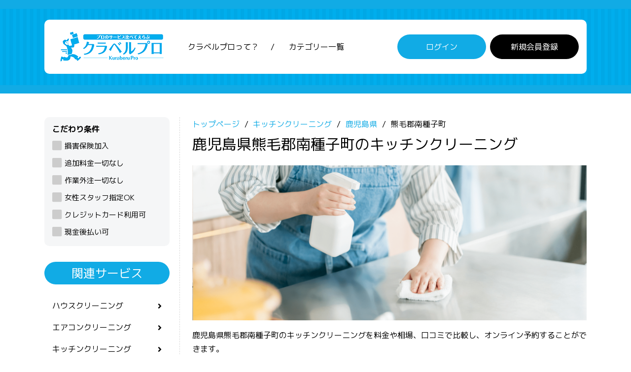

--- FILE ---
content_type: text/html; charset=UTF-8
request_url: https://kuraberu.pro/kitchen/kagoshima/465020
body_size: 13388
content:
<!doctype html>
<html lang="ja" class="col1">
<head>
    <meta charset="utf-8">
    <meta name="viewport" content="width=device-width, initial-scale=1.0">
    <meta http-equiv="X-UA-Compatible" content="IE=edge">
    
    <!-- Google Tag Manager -->
    <script>
    (function(w,d,s,l,i){w[l]=w[l]||[];w[l].push({'gtm.start':
    new Date().getTime(),event:'gtm.js'});var f=d.getElementsByTagName(s)[0],
    j=d.createElement(s),dl=l!='dataLayer'?'&l='+l:'';j.async=true;j.src=
    'https://www.googletagmanager.com/gtm.js?id='+i+dl;f.parentNode.insertBefore(j,f);
    })(window,document,'script','dataLayer','GTM-K7GSJSM');
    </script>
    <!-- End Google Tag Manager -->

    <title>鹿児島県熊毛郡南種子町のキッチンクリーニングのおすすめランキング - クラベルプロ</title>
    <meta name="description" content="鹿児島県熊毛郡南種子町のキッチンクリーニングを料金や相場、口コミで比較し、オンライン予約することができます。
普段お料理をするキッチンのガスコンロやシンクは、油汚れや水垢がたまりやすい場所です。プロの掃除で、ピカピカの台所を取り戻しましょう！">
    <meta name="csrf-token" content="pUcOZZvGvW3ZRxzOkGY8P3TlBER4Ji0Sb7k5O8tv">

    <!-- og tag -->
    <meta property="og:title" content="鹿児島県熊毛郡南種子町のキッチンクリーニングのおすすめランキング - クラベルプロ">
    <meta property="og:description" content="鹿児島県熊毛郡南種子町のキッチンクリーニングを料金や相場、口コミで比較し、オンライン予約することができます。
普段お料理をするキッチンのガスコンロやシンクは、油汚れや水垢がたまりやすい場所です。プロの掃除で、ピカピカの台所を取り戻しましょう！">
    <meta property="og:type" content="website">
    <meta property="og:image" content="https://kuraberu.pro/assets/front/images/logo.png">
    <meta property="og:url" content="https://kuraberu.pro/kitchen/kagoshima/465020">
    <!-- /og tag -->

    <link rel="canonical" href="https://kuraberu.pro/kitchen/kagoshima/465020">
    <link rel="shortcut icon" type="image/x-icon" href="https://kuraberu.pro/favicon.ico">
    <link rel="apple-touch-icon" href="https://kuraberu.pro/apple-touch-icon.png" sizes="180x180">
    <link rel="icon" type="image/png" href="https://kuraberu.pro/android-touch-icon.png" sizes="192x192">
    
    <!-- Fonts -->
    <link href="https://fonts.googleapis.com/css?family=M+PLUS+1p:400,700&display=swap" rel="stylesheet">
    <link href="https://fonts.googleapis.com/icon?family=Material+Icons" rel="stylesheet">
    <!-- Styles -->
    <link rel="stylesheet" href="https://kuraberu.pro/assets/front/css/slick.css">
    <link rel="stylesheet" href="https://kuraberu.pro/assets/front/css/slick-theme.css">
    <link rel="stylesheet" href="https://kuraberu.pro/assets/front/css/font-awesome/css/all.min.css">
    <link rel="stylesheet" href="https://kuraberu.pro/assets/front/css/style.min.css?20220715">
    <link rel="stylesheet" href="https://kuraberu.pro/assets/front/css/style-sp.css?20220715">
    <link rel="stylesheet" href="https://kuraberu.pro/assets/front/css/mouseover.css?20220715">
    <link rel="stylesheet" href="https://kuraberu.pro/assets/plugins/flatpickr/flatpickr.min.css">
    <link rel="stylesheet" href="https://kuraberu.pro/assets/plugins/flatpickr/custom.css">
    <style type="text/css">
.loading {
    text-align: center;
    font-size: 2em;
    color: #11abe5;
    margin-bottom: 1.5rem;
}
</style>
<style type="text/css">
    .md-news-list-2 .box .table .th {
        width: 16%;
        min-width: 100px;
    }
</style>
<style type="text/css">
    .market-price table caption {
        text-align: left;
        margin-bottom: 6px;
    }
    .market-price table {
        width: 100%;
        margin-bottom: 24px;
    }
    .market-price table th {
        background: #F5F6F7;
        width: 30%;
    }
    .market-price table td {
        min-width: 178px;
    }
    .market-price table th,
    .market-price table td {
        text-align: left;
        font-weight: normal;
        padding: 6px 10px;
        border: 1px solid #D6D7D9;
    }
    @media  screen and (max-width: 590px){
        .market-price table th {
            width: auto;
        }
    }
</style>

<style type="text/css">
    .flatpickr-current-month .numInputWrapper {
        width: 9ch;
    }
    .breadcrumbs {
        margin-bottom: 0;
    }
    .ad {
        display: inline-block;
        margin: 0 4px 2px 0;
        color: #fff;
        background: #ff6600;
        line-height: 1;
        padding: 8px 12px;
        border-radius: 5px;
        font-size: 1.4rem;
        color: #fff;
        font-weight: normal;
    }
    .lp-link {
        background: #11abe5;
        width: 70%;
        font-size: 1.8rem;
    }
    .btn-show {
        position: relative;
        margin-top: 0.8em;
        margin-right: 6px;
        background: #11abe5;
        line-height: 1;
        font-size: 1.4rem;
    }
    .btn-show::after {
        position: absolute;
        right: 1em;
        font-family: "Font Awesome 5 Free",FontAwesome;
        font-weight: 900;
        content: "\f061";
        z-index: 1;
    }
    .widget-banner a img:hover {
        opacity: 0.8;
    }
</style>
</head>
<body id="" class="subpage">
    <!-- Google Tag Manager (noscript) -->
    <noscript><iframe src="https://www.googletagmanager.com/ns.html?id=GTM-K7GSJSM"
    height="0" width="0" style="display:none;visibility:hidden"></iframe></noscript>
    <!-- End Google Tag Manager (noscript) -->

    <header id="top" class="site-header">
    <div class="inner">
        <div class="flex">
            <div class="site-header__ttl item"><a href="https://kuraberu.pro"><img src="https://kuraberu.pro/assets/front/images/logo.png" alt="プロのサービス比べてえらぶクラベルプロ"></a></div>
            <nav class="site-header__nav item">
                <ul>
                    <li><a href="https://kuraberu.pro/about">クラベルプロって？</a></li>
                    <li><a href="https://kuraberu.pro/category">カテゴリー一覧</a></li>
                </ul>
            </nav>
            <nav class="site-header__action item">
                <ul>
                                        <li class="login"><a href="https://kuraberu.pro/login" class="btn">ログイン</a></li>
                    <li class="register"><a href="https://kuraberu.pro/signup" class="btn">新規会員登録</a></li>
                                    </ul>
            </nav>
        </div>
    </div>
</header>

    <main id="main" class="contents col2">
    <div class="inner clearfix">
        <div class="main-section content-right">
            
            <nav class="breadcrumbs">
    <ol class="breadcrumbs-in" itemscope="" itemtype="http://schema.org/BreadcrumbList">
        <li itemprop="itemListElement" itemscope="" itemtype="http://schema.org/ListItem">
            <a itemprop="item" href="https://kuraberu.pro"><span itemprop="name">トップページ</span></a>
            <meta itemprop="position" content="1">
        </li>
                    <li itemprop="itemListElement" itemscope="" itemtype="http://schema.org/ListItem">
                                    <a itemprop="item" href="https://kuraberu.pro/kitchen"><span itemprop="name">キッチンクリーニング</span></a>
                                <meta itemprop="position" content="2">
            </li>
                    <li itemprop="itemListElement" itemscope="" itemtype="http://schema.org/ListItem">
                                    <a itemprop="item" href="https://kuraberu.pro/kitchen/kagoshima"><span itemprop="name">鹿児島県</span></a>
                                <meta itemprop="position" content="3">
            </li>
                    <li itemprop="itemListElement" itemscope="" itemtype="http://schema.org/ListItem">
                                    <span itemprop="name">熊毛郡南種子町</span>
                                <meta itemprop="position" content="4">
            </li>
            </ol>
</nav>
            <header class="page-header has-child flex mgb1em">
                <h1 class="page-ttl">鹿児島県熊毛郡南種子町のキッチンクリーニング</h1>

                
                
            </header>
            <div class="page-body">
                <div class="sentry mgb2em">
                                            <img src="https://kuraberu.pro/assets/front/images/category/kitchen.png" alt="鹿児島県熊毛郡南種子町のキッチンクリーニング" class="mgb1em" style="width: 100%;">
                                        <p>
                        鹿児島県熊毛郡南種子町のキッチンクリーニングを料金や相場、口コミで比較し、オンライン予約することができます。<br />
普段お料理をするキッチンのガスコンロやシンクは、油汚れや水垢がたまりやすい場所です。プロの掃除で、ピカピカの台所を取り戻しましょう！
                    </p>
                                        <p class="frame">
                        共通の作業内容<br>
                        シンク / ガス台（ガステーブル） / ガスコンロ / IHクッキングヒーター / 戸棚表面 / 照明 / 蛇口 / 壁面 / 窓 / グリル / 排水口 / 作業に使用した場所の簡易清掃
                    </p>
                                    </div>
                <div id="searchBox" class="md-filter mgb2em">
                                            <div class="flex">
                            <div class="item">
                                <div class="form-group">
                                    <label>エリアで絞り込む</label>
                                                                        <input type="text" placeholder="鹿児島県熊毛郡南種子町" name="area" data-model="#seachByArea" class="js-openModel" readonly>
                                </div>
                            </div>
                                                        <div class="item">
                                <div class="form-group">
                                    <label>希望日で絞り込む</label>
                                    <span class="form-group form-default flatpickr-wrap date">
                                        <input type="text" name="peferred_date" placeholder="希望日" value="" data-input>
                                    </span>
                                </div>
                            </div>
                            <div class="item">
                                
                                <a href="#" id="search" class="btn">絞り込む</a>
                            </div>
                        </div>
                        <div id="seachByArea" class="searchBox__model js-model" style="display: none;">
    <div class="searchBox__modelInner">
        <div class="c-model01">
            <div class="c-model01__close js-closeModel" data-model="#seachByArea">
                <span class="title">エリア</span>
                <span class="icon">
                    <i class="fas fa-times"></i>
                </span>
            </div>
            <div class="c-model01__content">
                <div class="zipcode-area js-showLv1">
                    <span class="u-label1 mgb1em">郵便番号から探す</span>
                    <div class="c-search mgb1em h-adr">
                        
                        <span class="p-country-name" style="display:none;">Japan</span>

                        <input id="zipcode" class="p-postal-code" maxlength="8" placeholder="例】000-0000" name="zipcode" type="text">
                        <input type="hidden" class="p-region-id">
                        <input type="hidden" class="p-locality">
                        <button id="zipcode-search-btn" class="icon">
                            <i class="fas fa-search"></i>
                        </button>
                    </div>
                </div>
                <span class="u-label1 mgb1em">都道府県から探す</span>
                                <div class="pref-area js-showLv1">
                    <div class="md-tabs md-tabs--md mgb1em">
                        <ul class="pref-ul flex">
                                                            <li class="prefecture_tab"><a href="#" data-tab="#content1" class="js-tabOpen ">北海道</a></li>
                                                            <li class="prefecture_tab"><a href="#" data-tab="#content2" class="js-tabOpen ">東北</a></li>
                                                            <li class="prefecture_tab"><a href="#" data-tab="#content3" class="js-tabOpen ">関東</a></li>
                                                            <li class="prefecture_tab"><a href="#" data-tab="#content4" class="js-tabOpen ">中部</a></li>
                                                            <li class="prefecture_tab"><a href="#" data-tab="#content5" class="js-tabOpen ">近畿</a></li>
                                                            <li class="prefecture_tab"><a href="#" data-tab="#content6" class="js-tabOpen ">中国</a></li>
                                                            <li class="prefecture_tab"><a href="#" data-tab="#content7" class="js-tabOpen ">四国</a></li>
                                                            <li class="prefecture_tab"><a href="#" data-tab="#content8" class="js-tabOpen ">九州</a></li>
                                                            <li class="prefecture_tab"><a href="#" data-tab="#content9" class="js-tabOpen ">沖縄</a></li>
                                                            <li class="prefecture_tab"><a href="#" data-tab="#content10" class="js-tabOpen active">九州・沖縄</a></li>
                                                    </ul>
                    </div>
                    <div class="js-tabContent">
                                                    <div id="content1" class="md-tabs__content mgb1em u-none js-tabItem" style="display: none;">
                                <h2 class="title">北海道</h2>
                                <div class="flex flex--wrap">
                                                                            <span class="js-tabOpen2 pref-btn" data-tab="#area-tab" data-id="1" data-url="hokkaido">北海道</span>
                                                                    </div>
                            </div>
                                                    <div id="content2" class="md-tabs__content mgb1em u-none js-tabItem" style="display: none;">
                                <h2 class="title">東北</h2>
                                <div class="flex flex--wrap">
                                                                            <span class="js-tabOpen2 pref-btn" data-tab="#area-tab" data-id="2" data-url="aomori">青森県</span>
                                                                            <span class="js-tabOpen2 pref-btn" data-tab="#area-tab" data-id="3" data-url="iwate">岩手県</span>
                                                                            <span class="js-tabOpen2 pref-btn" data-tab="#area-tab" data-id="4" data-url="miyagi">宮城県</span>
                                                                            <span class="js-tabOpen2 pref-btn" data-tab="#area-tab" data-id="5" data-url="akita">秋田県</span>
                                                                            <span class="js-tabOpen2 pref-btn" data-tab="#area-tab" data-id="6" data-url="yamagata">山形県</span>
                                                                            <span class="js-tabOpen2 pref-btn" data-tab="#area-tab" data-id="7" data-url="fukushima">福島県</span>
                                                                    </div>
                            </div>
                                                    <div id="content3" class="md-tabs__content mgb1em u-none js-tabItem" style="display: none;">
                                <h2 class="title">関東</h2>
                                <div class="flex flex--wrap">
                                                                            <span class="js-tabOpen2 pref-btn" data-tab="#area-tab" data-id="13" data-url="tokyo">東京都</span>
                                                                            <span class="js-tabOpen2 pref-btn" data-tab="#area-tab" data-id="14" data-url="kanagawa">神奈川県</span>
                                                                            <span class="js-tabOpen2 pref-btn" data-tab="#area-tab" data-id="11" data-url="saitama">埼玉県</span>
                                                                            <span class="js-tabOpen2 pref-btn" data-tab="#area-tab" data-id="12" data-url="chiba">千葉県</span>
                                                                            <span class="js-tabOpen2 pref-btn" data-tab="#area-tab" data-id="8" data-url="ibaraki">茨城県</span>
                                                                            <span class="js-tabOpen2 pref-btn" data-tab="#area-tab" data-id="9" data-url="tochigi">栃木県</span>
                                                                            <span class="js-tabOpen2 pref-btn" data-tab="#area-tab" data-id="10" data-url="gumma">群馬県</span>
                                                                    </div>
                            </div>
                                                    <div id="content4" class="md-tabs__content mgb1em u-none js-tabItem" style="display: none;">
                                <h2 class="title">中部</h2>
                                <div class="flex flex--wrap">
                                                                            <span class="js-tabOpen2 pref-btn" data-tab="#area-tab" data-id="23" data-url="aichi">愛知県</span>
                                                                            <span class="js-tabOpen2 pref-btn" data-tab="#area-tab" data-id="22" data-url="shizuoka">静岡県</span>
                                                                            <span class="js-tabOpen2 pref-btn" data-tab="#area-tab" data-id="21" data-url="gifu">岐阜県</span>
                                                                            <span class="js-tabOpen2 pref-btn" data-tab="#area-tab" data-id="15" data-url="niigata">新潟県</span>
                                                                            <span class="js-tabOpen2 pref-btn" data-tab="#area-tab" data-id="16" data-url="toyama">富山県</span>
                                                                            <span class="js-tabOpen2 pref-btn" data-tab="#area-tab" data-id="17" data-url="ishikawa">石川県</span>
                                                                            <span class="js-tabOpen2 pref-btn" data-tab="#area-tab" data-id="18" data-url="fukui">福井県</span>
                                                                            <span class="js-tabOpen2 pref-btn" data-tab="#area-tab" data-id="19" data-url="yamanashi">山梨県</span>
                                                                            <span class="js-tabOpen2 pref-btn" data-tab="#area-tab" data-id="20" data-url="nagano">長野県</span>
                                                                    </div>
                            </div>
                                                    <div id="content5" class="md-tabs__content mgb1em u-none js-tabItem" style="display: none;">
                                <h2 class="title">近畿</h2>
                                <div class="flex flex--wrap">
                                                                            <span class="js-tabOpen2 pref-btn" data-tab="#area-tab" data-id="27" data-url="osaka">大阪府</span>
                                                                            <span class="js-tabOpen2 pref-btn" data-tab="#area-tab" data-id="28" data-url="hyogo">兵庫県</span>
                                                                            <span class="js-tabOpen2 pref-btn" data-tab="#area-tab" data-id="26" data-url="kyoto">京都府</span>
                                                                            <span class="js-tabOpen2 pref-btn" data-tab="#area-tab" data-id="25" data-url="shiga">滋賀県</span>
                                                                            <span class="js-tabOpen2 pref-btn" data-tab="#area-tab" data-id="29" data-url="nara">奈良県</span>
                                                                            <span class="js-tabOpen2 pref-btn" data-tab="#area-tab" data-id="30" data-url="wakayama">和歌山県</span>
                                                                            <span class="js-tabOpen2 pref-btn" data-tab="#area-tab" data-id="24" data-url="mie">三重県</span>
                                                                    </div>
                            </div>
                                                    <div id="content6" class="md-tabs__content mgb1em u-none js-tabItem" style="display: none;">
                                <h2 class="title">中国</h2>
                                <div class="flex flex--wrap">
                                                                            <span class="js-tabOpen2 pref-btn" data-tab="#area-tab" data-id="31" data-url="tottori">鳥取県</span>
                                                                            <span class="js-tabOpen2 pref-btn" data-tab="#area-tab" data-id="32" data-url="shimane">島根県</span>
                                                                            <span class="js-tabOpen2 pref-btn" data-tab="#area-tab" data-id="33" data-url="okayama">岡山県</span>
                                                                            <span class="js-tabOpen2 pref-btn" data-tab="#area-tab" data-id="34" data-url="hiroshima">広島県</span>
                                                                            <span class="js-tabOpen2 pref-btn" data-tab="#area-tab" data-id="35" data-url="yamaguchi">山口県</span>
                                                                    </div>
                            </div>
                                                    <div id="content7" class="md-tabs__content mgb1em u-none js-tabItem" style="display: none;">
                                <h2 class="title">四国</h2>
                                <div class="flex flex--wrap">
                                                                            <span class="js-tabOpen2 pref-btn" data-tab="#area-tab" data-id="36" data-url="tokushima">徳島県</span>
                                                                            <span class="js-tabOpen2 pref-btn" data-tab="#area-tab" data-id="37" data-url="kagawa">香川県</span>
                                                                            <span class="js-tabOpen2 pref-btn" data-tab="#area-tab" data-id="38" data-url="ehime">愛媛県</span>
                                                                            <span class="js-tabOpen2 pref-btn" data-tab="#area-tab" data-id="39" data-url="kochi">高知県</span>
                                                                    </div>
                            </div>
                                                    <div id="content8" class="md-tabs__content mgb1em u-none js-tabItem" style="display: none;">
                                <h2 class="title">九州</h2>
                                <div class="flex flex--wrap">
                                                                            <span class="js-tabOpen2 pref-btn" data-tab="#area-tab" data-id="40" data-url="fukuoka">福岡県</span>
                                                                            <span class="js-tabOpen2 pref-btn" data-tab="#area-tab" data-id="41" data-url="saga">佐賀県</span>
                                                                            <span class="js-tabOpen2 pref-btn" data-tab="#area-tab" data-id="42" data-url="nagasaki">長崎県</span>
                                                                            <span class="js-tabOpen2 pref-btn" data-tab="#area-tab" data-id="43" data-url="kumamoto">熊本県</span>
                                                                            <span class="js-tabOpen2 pref-btn" data-tab="#area-tab" data-id="44" data-url="oita">大分県</span>
                                                                            <span class="js-tabOpen2 pref-btn" data-tab="#area-tab" data-id="45" data-url="miyazaki">宮崎県</span>
                                                                            <span class="js-tabOpen2 pref-btn" data-tab="#area-tab" data-id="46" data-url="kagoshima">鹿児島県</span>
                                                                    </div>
                            </div>
                                                    <div id="content9" class="md-tabs__content mgb1em u-none js-tabItem" style="display: none;">
                                <h2 class="title">沖縄</h2>
                                <div class="flex flex--wrap">
                                                                            <span class="js-tabOpen2 pref-btn" data-tab="#area-tab" data-id="47" data-url="okinawa">沖縄県</span>
                                                                    </div>
                            </div>
                                                    <div id="content10" class="md-tabs__content mgb1em u-none js-tabItem" style="display: block;">
                                <h2 class="title">九州・沖縄</h2>
                                <div class="flex flex--wrap">
                                                                            <span class="js-tabOpen2 pref-btn" data-tab="#area-tab" data-id="40" data-url="fukuoka">福岡県</span>
                                                                            <span class="js-tabOpen2 pref-btn" data-tab="#area-tab" data-id="41" data-url="saga">佐賀県</span>
                                                                            <span class="js-tabOpen2 pref-btn" data-tab="#area-tab" data-id="42" data-url="nagasaki">長崎県</span>
                                                                            <span class="js-tabOpen2 pref-btn" data-tab="#area-tab" data-id="43" data-url="kumamoto">熊本県</span>
                                                                            <span class="js-tabOpen2 pref-btn" data-tab="#area-tab" data-id="44" data-url="oita">大分県</span>
                                                                            <span class="js-tabOpen2 pref-btn" data-tab="#area-tab" data-id="45" data-url="miyazaki">宮崎県</span>
                                                                            <span class="js-tabOpen2 pref-btn" data-tab="#area-tab" data-id="46" data-url="kagoshima">鹿児島県</span>
                                                                            <span class="js-tabOpen2 pref-btn" data-tab="#area-tab" data-id="47" data-url="okinawa">沖縄県</span>
                                                                    </div>
                            </div>
                                            </div>
                </div>

                <div class="c-model01__area c-model01__area--Level2 js-showLv2 js-tabContentL2" style="display: none;">
                    <div class="c-model01__areaBack">
                        <span class="js-backLv1">
                            <i class="fas fa-arrow-left"></i>
                            <span class="pref-text">都道府県名</span>
                        </span>
                        <div class="pref-whole-area">
                            <span class="pref-text">都道府県名</span>全域から探す
                        </div>
                    </div>
                    <p class="loading" style="display: none;">
                        <i class="fas fa-spinner fa-pulse"></i>
                    </p>
                    <div id="area-tab" class=" js-tabItemL2">
                        <div class="md-tabs md-tabs--md mgb1em js-tab">
                            <li id="orig_initial_li" style="display: none;"><a href="#" class="js-tabOpen"></a></li>
                            <ul id="area_initial" class="flex"></ul>
                        </div>
                        <span id="orig_area_name" class="area_name" style="display: none; width: 136px;">市区町村名</span>
                        <div id="orig_area" class="md-tabs__content mgb1em u-none js-tabItem" style="display: none;">
                            <h2 class="title">イニシャル</h2>
                            <div class="flex flex--wrap area_name_list"></div>
                        </div>
                        <div id="area_tab" class="js-tabContent"></div>
                    </div>
                </div>
            </div>
        </div>
    </div>
</div>

                                    </div>
                <div class="md-service mgb2em">
                    <h2 class="search-query">鹿児島県熊毛郡南種子町のキッチンクリーニング 1~1件（1件中）</h2>
                                        
                        <div class="sort">
                                                        
                                                            <a href="https://kuraberu.pro/kitchen/kagoshima/465020?sort=#searchBox" class="btn btn-sort btn-current ">オススメ</a>
                                                            <a href="https://kuraberu.pro/kitchen/kagoshima/465020?sort=review_many#searchBox" class="btn btn-sort ">クチコミ数順</a>
                                                            <a href="https://kuraberu.pro/kitchen/kagoshima/465020?sort=price_cheap#searchBox" class="btn btn-sort ">料金が安い順</a>
                                                            <a href="https://kuraberu.pro/kitchen/kagoshima/465020?sort=new#searchBox" class="btn btn-sort ">更新順</a>
                                                            <a href="https://kuraberu.pro/kitchen/kagoshima/465020?sort=review_high#searchBox" class="btn btn-sort ">評価が高い順</a>
                                                    </div>
                        <div class="md-service-list">
                            
                            
                            
                                                        <div class="box no1">
                                <div class="table" href="https://kuraberu.pro/kitchen/913">
                                    <div class="th thumb">
                                        <a href="https://kuraberu.pro/kitchen/913">
                                                                                            
                                                <img class="table-avatar" src="https://kuraberu.pro/assets/front/images/img_service.jpg" alt="キッチンクリーニングなら当店へお任せください！油汚れ、焦げ付きをしっかりと洗浄致します♪">
                                                                                    </a>
                                    </div>
                                    <div class="td txt">
                                        <h3 class="ttl">
                                                                                            
                                                <i class="fas fa-crown"></i>
                                                                                        <a href="https://kuraberu.pro/kitchen/913">
                                                キッチンクリーニングなら当店へお任せください！油汚れ、焦げ付きをしっかりと洗浄致します♪
                                            </a>
                                        </h3>
                                        <p class="excerpt">地域密着型のハウスクリーニング店です！エアコンのお掃除から大掃除までお任せ下さい！</p>
                                        <div class="meta">
                                            
                                                                                            <span>クレジットカード利用可</span>
                                                                                                                                        <span>現金後払い可</span>
                                                                                    </div>
                                        <div>
                                            <p class="item">カンゴシナ合同会社</p>
                                        </div>
                                        <div class="flex">
                                            
                                            
                                            
                                            
                                            
                                                                                            <div class="price item"><span>15,000</span> 円(税込)～</div>
                                                                                    </div>
                                        <div class="text-right">
                                            <a href="https://kuraberu.pro/kitchen/913" class="btn btn-show">詳細を見る</a>
                                        </div>
                                    </div>
                                </div>
                            </div>
                            
                            
                        </div>
                                    </div>
            </div>

            
                            <div class="text-center mgb4em">
                    <a href="https://kuraberu.pro/lp/shop" class="lp-link btn">出店を希望する</a>
                </div>
            
            
            
            
            <section class="widget widget-area-list mgb2em">
    <h3 class="mgb05em">エリアで絞り込む</h3>
        <div class="list">
                                    <a href="https://kuraberu.pro/kitchen/kagoshima/">鹿児島県全体</a>
                    
                                                <a href="https://kuraberu.pro/kitchen/kagoshima/462012">鹿児島市</a>
                                                            <a href="https://kuraberu.pro/kitchen/kagoshima/462039">鹿屋市</a>
                                                            <a href="https://kuraberu.pro/kitchen/kagoshima/462047">枕崎市</a>
                                                            <a href="https://kuraberu.pro/kitchen/kagoshima/462063">阿久根市</a>
                                                            <a href="https://kuraberu.pro/kitchen/kagoshima/462080">出水市</a>
                                                            <a href="https://kuraberu.pro/kitchen/kagoshima/462101">指宿市</a>
                                                            <a href="https://kuraberu.pro/kitchen/kagoshima/462136">西之表市</a>
                                                            <a href="https://kuraberu.pro/kitchen/kagoshima/462144">垂水市</a>
                                                            <a href="https://kuraberu.pro/kitchen/kagoshima/462152">薩摩川内市</a>
                                                            <a href="https://kuraberu.pro/kitchen/kagoshima/462161">日置市</a>
                                                            <a href="https://kuraberu.pro/kitchen/kagoshima/462179">曽於市</a>
                                                            <a href="https://kuraberu.pro/kitchen/kagoshima/462187">霧島市</a>
                                                            <a href="https://kuraberu.pro/kitchen/kagoshima/462195">いちき串木野市</a>
                                                            <a href="https://kuraberu.pro/kitchen/kagoshima/462209">南さつま市</a>
                                                            <a href="https://kuraberu.pro/kitchen/kagoshima/462217">志布志市</a>
                                                            <a href="https://kuraberu.pro/kitchen/kagoshima/462225">奄美市</a>
                                                            <a href="https://kuraberu.pro/kitchen/kagoshima/462233">南九州市</a>
                                                            <a href="https://kuraberu.pro/kitchen/kagoshima/462241">伊佐市</a>
                                                            <a href="https://kuraberu.pro/kitchen/kagoshima/462250">姶良市</a>
                                                            <a href="https://kuraberu.pro/kitchen/kagoshima/463035">鹿児島郡三島村</a>
                                                            <a href="https://kuraberu.pro/kitchen/kagoshima/463043">鹿児島郡十島村</a>
                                                            <a href="https://kuraberu.pro/kitchen/kagoshima/463922">薩摩郡さつま町</a>
                                                            <a href="https://kuraberu.pro/kitchen/kagoshima/464040">出水郡長島町</a>
                                                            <a href="https://kuraberu.pro/kitchen/kagoshima/464520">姶良郡湧水町</a>
                                                            <a href="https://kuraberu.pro/kitchen/kagoshima/464686">曽於郡大崎町</a>
                                                            <a href="https://kuraberu.pro/kitchen/kagoshima/464821">肝属郡東串良町</a>
                                                            <a href="https://kuraberu.pro/kitchen/kagoshima/464902">肝属郡錦江町</a>
                                                            <a href="https://kuraberu.pro/kitchen/kagoshima/464911">肝属郡南大隅町</a>
                                                            <a href="https://kuraberu.pro/kitchen/kagoshima/464929">肝属郡肝付町</a>
                                                            <a href="https://kuraberu.pro/kitchen/kagoshima/465011">熊毛郡中種子町</a>
                                                            <span>熊毛郡南種子町</span>
                                                            <a href="https://kuraberu.pro/kitchen/kagoshima/465054">熊毛郡屋久島町</a>
                                                            <a href="https://kuraberu.pro/kitchen/kagoshima/465232">大島郡大和村</a>
                                                            <a href="https://kuraberu.pro/kitchen/kagoshima/465241">大島郡宇検村</a>
                                                            <a href="https://kuraberu.pro/kitchen/kagoshima/465259">大島郡瀬戸内町</a>
                                                            <a href="https://kuraberu.pro/kitchen/kagoshima/465275">大島郡龍郷町</a>
                                                            <a href="https://kuraberu.pro/kitchen/kagoshima/465291">大島郡喜界町</a>
                                                            <a href="https://kuraberu.pro/kitchen/kagoshima/465305">大島郡徳之島町</a>
                                                            <a href="https://kuraberu.pro/kitchen/kagoshima/465313">大島郡天城町</a>
                                                            <a href="https://kuraberu.pro/kitchen/kagoshima/465321">大島郡伊仙町</a>
                                                            <a href="https://kuraberu.pro/kitchen/kagoshima/465330">大島郡和泊町</a>
                                                            <a href="https://kuraberu.pro/kitchen/kagoshima/465348">大島郡知名町</a>
                                                            <a href="https://kuraberu.pro/kitchen/kagoshima/465356">大島郡与論町</a>
                        </div>
</section>

            
            <section class="widget widget-blog mgb2em">
    <header class="sec-header rounded">
        <h3 class="sec-ttl">キッチンクリーニングに関する記事</h3>
    </header>
    <div class="widget-body md-news-list-2 blog">
                    <div class="box item">
                <article class="entry">
                    <div class="table">
                        <a href="https://kuraberu.pro/column/kitchen-cleaning/kitchencleaning-floor/" class="th thumb"><img src="//kuraberu.pro/column/wp-content/uploads/10026_00302_1-300x188.jpg" alt="キッチン床のベタつきや黒ずみの掃除方法"></a>
                        <div class="td txt">
                            <time datetime="2023.09.21">2023.09.21</time>
                            <p class="ttl"><a href="https://kuraberu.pro/column/kitchen-cleaning/kitchencleaning-floor/">キッチン床のベタつきや黒ずみの掃除方法</a></p>
                            <p class="excerpt">「キッチンの床がベタベタしている…」「キッチンの床に黒ずみがあるのを見つけた」ということでお悩みを...</p>
                        </div>
                    </div>
                </article>
            </div>
                    <div class="box item">
                <article class="entry">
                    <div class="table">
                        <a href="https://kuraberu.pro/column/kitchen-cleaning/kitchencleaning-oxyclean/" class="th thumb"><img src="//kuraberu.pro/column/wp-content/uploads/10026_00293_1-300x188.jpg" alt="オキシクリーンでキッチンの排水口を掃除"></a>
                        <div class="td txt">
                            <time datetime="2023.06.29">2023.06.29</time>
                            <p class="ttl"><a href="https://kuraberu.pro/column/kitchen-cleaning/kitchencleaning-oxyclean/">オキシクリーンでキッチンの排水口を掃除</a></p>
                            <p class="excerpt">「オキシクリーン」を用いれば、キッチンのさまざまな汚れをすっきりと取り除くことができます。 本記事...</p>
                        </div>
                    </div>
                </article>
            </div>
                    <div class="box item">
                <article class="entry">
                    <div class="table">
                        <a href="https://kuraberu.pro/column/kitchen-cleaning/kitchencleaning-dishwasher/" class="th thumb"><img src="//kuraberu.pro/column/wp-content/uploads/10026_00288_1-300x188.jpg" alt="【キッチン掃除】食洗機の正しい掃除方法"></a>
                        <div class="td txt">
                            <time datetime="2023.04.20">2023.04.20</time>
                            <p class="ttl"><a href="https://kuraberu.pro/column/kitchen-cleaning/kitchencleaning-dishwasher/">【キッチン掃除】食洗機の正しい掃除方法</a></p>
                            <p class="excerpt">食器は食事の度に手・口に触れるものであるため、食器を洗う食洗機も清潔にしておきたいところかと思い...</p>
                        </div>
                    </div>
                </article>
            </div>
                    <div class="box item">
                <article class="entry">
                    <div class="table">
                        <a href="https://kuraberu.pro/column/kitchen-cleaning/kitchencleaning-earthenwarepot/" class="th thumb"><img src="//kuraberu.pro/column/wp-content/uploads/10026_00285_1-300x188.jpg" alt="【キッチン掃除】土鍋の焦げ付き汚れ落とし"></a>
                        <div class="td txt">
                            <time datetime="2023.03.10">2023.03.10</time>
                            <p class="ttl"><a href="https://kuraberu.pro/column/kitchen-cleaning/kitchencleaning-earthenwarepot/">【キッチン掃除】土鍋の焦げ付き汚れ落とし</a></p>
                            <p class="excerpt">土鍋で料理をすると、美味しくなるというのは有名な話ですよね。 しかし土鍋で料理と行うと、焦げ付き汚...</p>
                        </div>
                    </div>
                </article>
            </div>
                    <div class="box item">
                <article class="entry">
                    <div class="table">
                        <a href="https://kuraberu.pro/column/kitchen-cleaning/kitchencleaning-underthesink/" class="th thumb"><img src="//kuraberu.pro/column/wp-content/uploads/10026_00281_1-300x188.jpg" alt="【キッチン掃除】キッチンのシンク下が臭う"></a>
                        <div class="td txt">
                            <time datetime="2023.02.28">2023.02.28</time>
                            <p class="ttl"><a href="https://kuraberu.pro/column/kitchen-cleaning/kitchencleaning-underthesink/">【キッチン掃除】キッチンのシンク下が臭う</a></p>
                            <p class="excerpt">「キッチンのシンク下がなんだか臭う…？」ということはありませんか？ シンク下からの悪臭に、不快な思...</p>
                        </div>
                    </div>
                </article>
            </div>
            </div>
</section>


            
            <section class="sentry mgb2em">
        <h3 class="mgb1em">キッチンクリーニングとは</h3>
        <p>キッチンクリーニングとは、キッチンのクリーニングに特化したハウスクリーニングの中の一つになります。<br />
こびれついたフードやコンロの油汚れや焦げ付き、シンクの水垢なども取り除いてくれます。<br />
主な種類はシンク、コンロ、レンジフードの3つです。<br />
オプションで家電なども対応してくれるところもあります。<br />
キッチンクリーニングを依頼すればプロが専用の洗剤や道具を使って汚れを落としてくれますので、素人ではかなわなかった汚れもきれいになるのが特徴です。<br />
作業後のチェックポイントとして注意しておきたいのは、クリーニングで触った各機器の動作確認を作業をした方と一緒にすることです。<br />
後々発覚してもなかなかスムーズに受け付けてくれないことも考えられますので、機器の動作確認は必ず業者の方と一緒に行うようにしましょう。<br />
臭いや菌などが気になっている方や普段から掃除しているけど取れない汚れがでてきたとお悩みの方などに特におすすめです。<br />
ぜひキッチンクリーニングの依頼をご検討されてはいかがでしょうか？</p>
    </section>

    <section class="market-price sentry mgb2em">
        <h3 class="mgb1em">キッチンクリーニングの相場</h3>
                    <table>
                <caption>基本内容</caption>
                                    <tr><th>一箇所</th><td>15,000 円 ～ 20,000 円</td></tr>
                            </table>
                    <table>
                <caption>オプション内容</caption>
                                    <tr><th>冷蔵庫内</th><td>10,000 円</td></tr>
                                    <tr><th>食洗器</th><td>3,500 円 ～ 4,000 円</td></tr>
                                    <tr><th>電子レンジ</th><td>3,500 円 ～ 4,000 円</td></tr>
                                    <tr><th>シンク周り</th><td>15,000 円 ～ 20,000 円</td></tr>
                            </table>
            </section>

		</div>
		<aside class="content-left">
            
            <section id="search-feature" class="widget widget-category-list mgb2em">
    <div class="widget-body">
        <div class="md-link-list">
            <h3>こだわり条件</h3>
                                        <div class="checkbox-row">
                    <input type="checkbox" name="feature" id="feature-1" class="checkbox feature" value="1" >
                    <span class="checkbox-icon"></span>
                    <label class="text" for="feature-1">損害保険加入</label>
                </div>
                            <div class="checkbox-row">
                    <input type="checkbox" name="feature" id="feature-2" class="checkbox feature" value="2" >
                    <span class="checkbox-icon"></span>
                    <label class="text" for="feature-2">追加料金一切なし</label>
                </div>
                            <div class="checkbox-row">
                    <input type="checkbox" name="feature" id="feature-3" class="checkbox feature" value="3" >
                    <span class="checkbox-icon"></span>
                    <label class="text" for="feature-3">作業外注一切なし</label>
                </div>
                            <div class="checkbox-row">
                    <input type="checkbox" name="feature" id="feature-4" class="checkbox feature" value="4" >
                    <span class="checkbox-icon"></span>
                    <label class="text" for="feature-4">女性スタッフ指定OK</label>
                </div>
                            <div class="checkbox-row">
                    <input type="checkbox" name="feature" id="feature-5" class="checkbox feature" value="5" >
                    <span class="checkbox-icon"></span>
                    <label class="text" for="feature-5">クレジットカード利用可</label>
                </div>
                            <div class="checkbox-row">
                    <input type="checkbox" name="feature" id="feature-money" class="checkbox feature" value="money" >
                    <span class="checkbox-icon"></span>
                    <label class="text" for="feature-money">現金後払い可</label>
                </div>
                    </div>
    </div>
</section>

            
            <section class="widget widget-category-list mgb3em">
    <header class="sec-header rounded">
        <h3 class="sec-ttl">関連サービス</h3>
    </header>
    <div class="widget-body">
        <div class="md-link-list">
            <ul>
                                    <li><a href="https://kuraberu.pro/house">ハウスクリーニング</a></li>
                                    <li><a href="https://kuraberu.pro/aircon">エアコンクリーニング</a></li>
                                    <li><a href="https://kuraberu.pro/kitchen">キッチンクリーニング</a></li>
                                    <li><a href="https://kuraberu.pro/fan">レンジフード・換気扇クリーニング</a></li>
                                    <li><a href="https://kuraberu.pro/bath">浴室クリーニング</a></li>
                                    <li><a href="https://kuraberu.pro/bath-heater">風呂釜クリーニング</a></li>
                                    <li><a href="https://kuraberu.pro/washroom">洗面所クリーニング</a></li>
                                    <li><a href="https://kuraberu.pro/washing-machine">洗濯機・洗濯槽クリーニング</a></li>
                                    <li><a href="https://kuraberu.pro/toilet">トイレクリーニング</a></li>
                                    <li><a href="https://kuraberu.pro/water-cleaning">水回りクリーニング（セットプラン）</a></li>
                                    <li><a href="https://kuraberu.pro/wallpaper-cleaning">壁紙（クロス）クリーニング</a></li>
                                    <li><a href="https://kuraberu.pro/veranda">ベランダ・バルコニークリーニング</a></li>
                                    <li><a href="https://kuraberu.pro/window">窓・サッシクリーニング</a></li>
                                    <li><a href="https://kuraberu.pro/sofa">ソファークリーニング</a></li>
                                    <li><a href="https://kuraberu.pro/mattress">マットレスクリーニング</a></li>
                                    <li><a href="https://kuraberu.pro/house-disinfection">抗菌・抗ウイルス・消毒</a></li>
                            </ul>
        </div>
    </div>
</section>

            
			

            <div class="widget widget-banner">
                <a href="https://kuraberu.pro/lp/shop"><img src="https://kuraberu.pro/assets/front/images/img_side_banner_01.png" alt="クラベルプロに掲載をお考えの業者様へ、出店しませんか？"></a>
            </div>
		</aside>
	</div>
</main>


    <footer id="site-footer">
    <div class="inner">
        <div class="top">
            <div class="flex">
                <div class="item">
                    <header class="nav-header">
                        <h3 class="nav-ttl">人気のサービス</h3>
                    </header>
                    <ul>
                        <li><a href="https://kuraberu.pro/aircon">エアコンクリーニング</a></li>
                        <li><a href="https://kuraberu.pro/house">ハウスクリーニング</a></li>
                        <li><a href="https://kuraberu.pro/kitchen">キッチンクリーニング</a></li>
                        <li><a href="https://kuraberu.pro/fan">レンジフード・換気扇クリーニング</a></li>
                        <li><a href="https://kuraberu.pro/bath">お風呂・浴室クリーニング</a></li>
                        <li><a href="https://kuraberu.pro/washroom">洗面所クリーニング</a></li>
                        <li><a href="https://kuraberu.pro/toilet">トイレクリーニング</a></li>
                        <li><a href="https://kuraberu.pro/water-cleaning">水回りクリーニング（セットプラン）</a></li>
                    </ul>
                </div>
                <div class="item">
                    <header class="nav-header">
                        <h3 class="nav-ttl">オススメのサービス</h3>
                    </header>
                    <ul>
                        <li><a href="https://kuraberu.pro/moving">格安引越し</a></li>
                        <li><a href="https://kuraberu.pro/furniture-transport">家具の輸送</a></li>
                        <li><a href="https://kuraberu.pro/disposal">不用品回収</a></li>
                        <li><a href="https://kuraberu.pro/vacation-rental-cleaning-service">民泊の清掃</a></li>
                    </ul>
                </div>
                <div class="item">
                    <header class="nav-header">
                        <h3 class="nav-ttl">クラベルプロについて</h3>
                    </header>
                    <ul>
                        <li><a href="https://kuraberu.pro/about">クラベルプロって？</a></li>
                        <li><a href="https://kuraberu.pro/browser">推奨環境について</a></li>
                        <li><a href="https://kuraberu.pro/column/">おうちのクリーニングコラム</a></li>
                        <li><a href="https://kuraberu.pro/faq">よくあるご質問</a></li>
                        <li><a href="https://kuraberu.pro/corporate-info">運営会社</a></li>
                                                    <li><a href="https://kuraberu.pro/signup">新規会員登録</a></li>
                            <li><a href="https://kuraberu.pro/login">会員ログイン</a></li>
                                                <li><a href="https://kuraberu.pro/contact">お問い合わせ</a></li>
                        <li><a href="https://kuraberu.pro/sitelink">サイトマップ</a></li>
                    </ul>
                </div>
                <div class="item">
                    <header class="nav-header">
                        <h3 class="nav-ttl">出店について</h3>
                    </header>
                    <ul>
                        <li><a href="https://kuraberu.pro/lp/shop">出店希望の方へ</a></li>
                        <li><a href="https://kuraberu.pro/shop/login">出店者ログイン</a></li>
                    </ul>
                </div>
            </div>
        </div>
        <div class="bottom">
            <div class="flex">
                <div class="item"><a href="https://kuraberu.pro/category" class="btn default">カテゴリー一覧へ</a></div>
                <div class="item"><a href="https://kuraberu.pro"><img src="https://kuraberu.pro/assets/front/images/banner_logo.png" alt="プロのサービス比べてえらぶクラベルプロ"></a></div>
            </div>
        </div>
    </div>
</footer>
<div class="sp_footer">
    <header class="nav-header">
        <h3 class="nav-ttl">人気のサービス</h3>
        <i class="fas fa-chevron-down"></i>
    </header>
    <ul style="display: none;">
        <li><a href="https://kuraberu.pro/aircon">エアコンクリーニング</a></li>
        <li><a href="https://kuraberu.pro/house">ハウスクリーニング</a></li>
        <li><a href="https://kuraberu.pro/kitchen">キッチンクリーニング</a></li>
        <li><a href="https://kuraberu.pro/fan">レンジフード・換気扇クリーニング</a></li>
        <li><a href="https://kuraberu.pro/bath">お風呂・浴室クリーニング</a></li>
        <li><a href="https://kuraberu.pro/washroom">洗面所クリーニング</a></li>
        <li><a href="https://kuraberu.pro/toilet">トイレクリーニング</a></li>
        <li><a href="https://kuraberu.pro/water-cleaning">水回りクリーニング（セットプラン）</a></li>
    </ul>
    <header class="nav-header">
        <h3 class="nav-ttl">オススメのサービス</h3>
        <i class="fas fa-chevron-down"></i>
    </header>
    <ul style="display: none;">
        <li><a href="https://kuraberu.pro/moving">格安引越し</a></li>
        <li><a href="https://kuraberu.pro/furniture-transport">家具の輸送</a></li>
        <li><a href="https://kuraberu.pro/disposal">不用品回収</a></li>
        <li><a href="https://kuraberu.pro/vacation-rental-cleaning-service">民泊の清掃</a></li>
    </ul>
    <header class="nav-header">
        <h3 class="nav-ttl">クラベルプロについて</h3>
        <i class="fas fa-chevron-down"></i>
    </header>
    <ul style="display: none;">
        <li><a href="https://kuraberu.pro/about">クラベルプロって？</a></li>
        <li><a href="https://kuraberu.pro/browser">推奨環境について</a></li>
        <li><a href="https://kuraberu.pro/column/">おうちのクリーニングコラム</a></li>
        <li><a href="https://kuraberu.pro/faq">よくあるご質問</a></li>
        <li><a href="https://kuraberu.pro/corporate-info">運営会社</a></li>
                    <li><a href="https://kuraberu.pro/signup">新規会員登録</a></li>
            <li><a href="https://kuraberu.pro/login">会員ログイン</a></li>
                <li><a href="https://kuraberu.pro/contact">お問い合わせ</a></li>
        <li><a href="https://kuraberu.pro/sitelink">サイトマップ</a></li>
    </ul>
    <header class="nav-header">
        <h3 class="nav-ttl">出店について</h3>
        <i class="fas fa-chevron-down"></i>
    </header>
    <ul style="display: none;">
        <li><a href="https://kuraberu.pro/lp/shop">出店希望の方へ</a></li>
        <li><a href="https://kuraberu.pro/shop/login">出店者ログイン</a></li>
    </ul>
</div>
<div class="address">
    <div class="inner">
        <div class="flex">
            <div class="left">
                <a href="https://kuraberu.pro/terms">利用規約</a>
                <a href="https://kuraberu.pro/privacy">プライバシーポリシー</a>
                <a href="https://kuraberu.pro/law">特定商取引法に基づく表記</a>
            </div>
            <div class="right"><address>&copy; 株式会社Kuraberu</address></div>
        </div>
    </div>
</div>
<a class="menu-trigger" href="#"><span></span><span></span><span></span></a>
<nav id="modal">
    <div class="modal-box">
        <ul class="modal-nav" >
            <li><a class="icon-not-submenu" href="https://kuraberu.pro/about">クラベルプロって？</a></li>
            <li class="menu-has-sub">
                <a href="#" class="icon-submenu">人気のサービス</a>
                <ul class="sub-menu">
                    <li><a href="https://kuraberu.pro/aircon">　　エアコンクリーニング</a></li>
                    <li><a href="https://kuraberu.pro/house">　　ハウスクリーニング</a></li>
                    <li><a href="https://kuraberu.pro/kitchen">　　キッチンクリーニング</a></li>
                    <li><a href="https://kuraberu.pro/fan">　　レンジフード・換気扇クリーニング</a></li>
                    <li><a href="https://kuraberu.pro/bath">　　お風呂・浴室クリーニング</a></li>
                    <li><a href="https://kuraberu.pro/washroom">　　洗面所クリーニング</a></li>
                    <li><a href="https://kuraberu.pro/toilet">　　トイレクリーニング</a></li>
                    <li><a href="https://kuraberu.pro/water-cleaning">　　水回りクリーニング（セットプラン）</a></li>
                </ul>
            </li>
            <li class="menu-has-sub">
                <a href="#" class="icon-submenu">オススメのサービス</a>
                <ul class="sub-menu">
                    <li><a href="https://kuraberu.pro/moving">　　格安引越し</a></li>
                    <li><a href="https://kuraberu.pro/furniture-transport">　　家具の輸送</a></li>
                    <li><a href="https://kuraberu.pro/disposal">　　不用品回収</a></li>
                    <li><a href="https://kuraberu.pro/vacation-rental-cleaning-service">　　民泊の清掃</a></li>
                </ul>
            </li>
            <li><a class="icon-not-submenu" href="https://kuraberu.pro/browser">推奨環境について</a></li>
            <li><a class="icon-not-submenu" href="https://kuraberu.pro/faq">よくあるご質問</a></li>
            <li><a class="icon-not-submenu" href="https://kuraberu.pro/contact">お問い合わせ</a></li>
            <li><a class="icon-not-submenu" href="https://kuraberu.pro/terms">利用規約</a></li>
            <li><a class="icon-not-submenu" href="https://kuraberu.pro/privacy">プライバシーポリシー</a></li>
            <li><a class="icon-not-submenu" href="https://kuraberu.pro/law">特定商取引法に基づく表記</a></li>
        </ul>
        <div class="modal-inquiry inner">
                            <a href="https://kuraberu.pro/login" class="btn btn-primary">ログイン</a>
                <a href="https://kuraberu.pro/signup" class="btn">会員登録</a>
                    </div>
    </div>
</nav>
<div class="pagetop"><a href="#wrap"><img src="https://kuraberu.pro/assets/front/images/arrow_upward.png" alt="ページ上部へ"></a></div>

    <!-- Scripts -->
    <script src="https://kuraberu.pro/assets/plugins/jquery/jquery.min.js"></script>
    <script src="https://kuraberu.pro/assets/plugins/jquery-cookie/jquery.cookie.min.js"></script>
    <script src="https://kuraberu.pro/assets/front/js/slick.min.js"></script>
    <script src="https://kuraberu.pro/assets/front/js/functions.js?20220715"></script>
    <script type="text/javascript">
        // ダブルサブミット禁止
        $('button[type="submit"]').on('click', function () {
            $(this).css('pointer-events','none');
        });
        $('form').submit(function() {
            $('html').css('pointer-events','none');
            $('input[type="submit"]').prop('disabled', true);
        });
    </script>
        <script src="https://kuraberu.pro/assets/plugins/yubinbango/yubinbango.js"></script>
    <script src="https://kuraberu.pro/assets/plugins/flatpickr/flatpickr.min.js"></script>
    <script src="https://kuraberu.pro/assets/plugins/flatpickr/lang-ja.js"></script>
<script type="text/javascript">

var listJs = listJs || {};
var prefecture = 'kagoshima';
var area = '465020';
var features = [];
$('.feature:checked').each(function() {
    features.push($(this).val());
});

// イベント設定処理
listJs.init = function ()
{
    // 自分を変数に入れる
    var that = this;

    // 読み込み完了後、エリア選択タブを設定する
    $(window).on('load', function() {
        if (prefecture != '') {
            $('[data-url=' + prefecture + ']').click();
        }
    });

    // こだわり条件選択時はその時点で遷移
    $('.feature').on('click', function() {
        features = [];
        $('.feature:checked').each(function() {
            features.push($(this).val());
        });
        doSearch();
    });

    // エリア選択時はその時点で遷移
    $('.area_name').on('click', function() {
        area = $(this).attr('data-area-id');
        doSearch();
    });

    // 絞り込みボタンクリック時
    $('#search').on('click', function(e) {
        e.preventDefault();

        doSearch();
        return false;
    });

    // 郵便番号から探す
    $('#zipcode-search-btn').click(function() {

        var prefectureId = $('.p-region-id').val();
        var areaName = $('.p-locality').val();

        if (prefectureId != '' && areaName != '') {
            searchByZipcode(prefectureId, areaName);
        } else {
            alert('郵便番号が見つかりません');
        }
    });

    // 郵便番号入力後、エンターキー
    $('#zipcode').keypress(function(e) {
        if (e.which == 13) {
            $('#zipcode-search-btn').click();
            return false;
        }
    });

    // 都道府県選択
    $('.pref-btn').click(function() {

        // 選択した都道府県名セット
        $('.pref-text').text($(this).text());
        prefecture = $(this).attr('data-url');

        var tabId = $(this).parents('.js-tabItem').attr('id');
        $('.js-backLv1').attr('data-id', tabId);

        // 市区町村セット
        getAreaList($(this).attr('data-id'));
    });

    // 都道府県全域から探すボタンクリック
    $('.pref-whole-area').click(function() {
        area = '';
        doSearch();
    });

    // 都道府県選択に戻るクリック
    $('.js-backLv1').click(function() {
        var activeTab = '#' + $(this).attr('data-id');
        $(activeTab).show();
        $("a[data-tab='" + activeTab + "']").addClass('active');
    });

    // エリア絞り込み
    function getAreaList(prefectureId)
    {
        $('.loading').show();

        var initialArea = $('#area_initial');
        var tabArea = $('#area_tab');

        // 市区町村タブリセット
        initialArea.empty();
        tabArea.empty();

        $.ajax({
            headers: {
              'X-CSRF-TOKEN': $('meta[name="csrf-token"]').attr('content')
            },
            url: "https://kuraberu.pro/ajax/area_list",
            type: 'POST',
            dataType: 'json',
            data: {
                prefecture_id: prefectureId,
            },
        }).done(function(json)
        {
            // 成功した場合
            // あ行、か行...のイニシャルでループ
            var count = 1;
            $.each(json, function(initial, area) {

                // イニシャル文字セット
                var initialObj = $('#orig_initial_li').clone(true);
                initialObj.removeAttr('id');
                initialObj.find('a').text(initial);
                initialObj.find('a').attr('data-tab', '#content-area-' + count);
                if (count == 1) {
                    initialObj.find('a').addClass('active');
                }
                initialObj.show();
                initialObj.appendTo(initialArea);

                // 市区町村セット
                var areaObj = $('#orig_area').clone(true);
                areaObj.attr('id', 'content-area-' + count);
                areaObj.find('.title').text(initial);
                if (count == 1) {
                    areaObj.show();
                }
                areaObj.appendTo(tabArea);

                for (key in area){
                    var areaNameObj = $('#orig_area_name').clone(true);
                    var code = key;
                    var name = area[key];
                    areaNameObj.removeAttr('id');
                    areaNameObj.attr('data-area-id', code);
                    areaNameObj.text(name);
                    areaNameObj.show();
                    areaNameObj.appendTo(areaObj.find('.area_name_list'));
                }

                count++;
            });
            $('.loading').hide();
        }).fail(function()
        {
            // 失敗した場合
            $('.loading').hide();
            alert('エラーが発生しました。システム管理者に連絡してください。');
        });
    };

    // 郵便番号から絞り込み
    function searchByZipcode(prefectureId, areaName)
    {
        $.ajax({
            headers: {
              'X-CSRF-TOKEN': $('meta[name="csrf-token"]').attr('content')
            },
            url: "https://kuraberu.pro/ajax/area",
            type: 'POST',
            dataType: 'json',
            data: {
                prefecture_id: prefectureId,
                area_name: areaName,
            },
        }).done(function(json)
        {
            // 成功した場合
            prefecture = json['pref'];
            area = json['area'] != null ? json['area'] : '';

            // エリア検索
            doSearch();
        }).fail(function()
        {
            // 失敗した場合
            alert('エラーが発生しました。システム管理者に連絡してください。');
        });
    };

    // 検索（遷移）
    function doSearch()
    {
        var queryStr = '';
        var baseUrl = 'https://kuraberu.pro/kitchen/';
        var sort = '';
        var $type = $('select[name="type"]');
        var $peferredDate = $('input[name="peferred_date"]');

        // タイプが選択中なら付け足す
        if ($type.val()) {
            baseUrl += $type.val() + '/';
        }
        if (sort) {
            queryStr = '?sort=' + sort;
        }
        if ($peferredDate.val()) {
            queryStr = queryStr ? queryStr + '&peferred_date=' + $peferredDate.val() : '?peferred_date=' + $peferredDate.val();
        }

        // こだわり条件追加
        if (features.length) {
            $.each(features, function(index, value) {
                queryStr = queryStr ? queryStr + '&feature[]=' + value : '?feature[]=' + value;
            });
        }

        // エリア条件追加
        baseUrl += prefecture + '/' + area;
        var href = baseUrl + queryStr + '#searchBox';

        if (location.href == href) {
            location.reload();
        }
        location.href = baseUrl + queryStr + '#searchBox';
    };
}

// 不変化
Object.freeze(listJs)

listJs.init();

</script>

<script type="text/javascript">

$(function() {

    // 日曜日始まり
    flatpickr.l10ns.ja.firstDayOfWeek = 0;

    var config = {
        'wrap': true,
        'locale': 'ja',
        'disableMobile': true,
        'enableTime': false,
        'dateFormat': 'Y-m-d',
        'altInput': true,
        'altFormat': 'Y年m月d日',
        'minDate': '2025-12-09',
        'maxDate': '2026-02-06',
        'onClose': function(selectedDates, dateStr, instance) {
            // 選択日付
            var date = selectedDates[0];

            // 選択に変化がない場合は終了
            if (!date) {
                return ;
            }

            var youbiId = date.getDay();
            var formatDate = instance.formatDate(date, instance.config.dateFormat);

            // 他入力を取得
            var $inputs = $(instance.input).closest('.datetime_box').find('input[type="hidden"]');

            // 空があるなら選択値をセット
            $inputs.each(function(index, element) {
                if (!$(element).val()) {
                    // 送信用
                    $(element).val(instance.formatDate(date, instance.config.dateFormat));

                    // 表示用
                    $(element).next().val(instance.formatDate(date, instance.config.altFormat));
                }
            })
        },
    };

    flatpickr('.flatpickr-wrap.date', config);
});
</script>

    
    <!-- Global site tag (gtag.js) - Google Analytics -->
<script async src="https://www.googletagmanager.com/gtag/js?id=UA-161391948-1"></script>
<script>
  window.dataLayer = window.dataLayer || [];
  function gtag(){dataLayer.push(arguments);}
  gtag('js', new Date());

  gtag('config', 'UA-161391948-1');
</script>


    
    <script src="https://kuraberu.pro/assets/plugins/polyfill/intersection-observer.js"></script>
    <script src="https://kuraberu.pro/assets/plugins/polyfill/img-lazy-load.js"></script>
</body>
</html>


--- FILE ---
content_type: text/css
request_url: https://kuraberu.pro/assets/front/css/style.min.css?20220715
body_size: 19012
content:
/*! sanitize.css v3.0.0 | CC0 1.0 Public Domain | github.com/10up/sanitize.css */audio:not([controls]){display:none}button{overflow:visible;-webkit-appearance:button}details{display:block}html{-ms-overflow-style:-ms-autohiding-scrollbar;overflow-y:scroll;-webkit-text-size-adjust:100%}input{-webkit-border-radius:0}input[type=button],input[type=reset],input[type=submit]{-webkit-appearance:button}input[type=number]{width:auto}input[type=search]{-webkit-appearance:textfield}input[type=search]::-webkit-search-cancel-button,input[type=search]::-webkit-search-decoration{-webkit-appearance:none}main{display:block}pre{overflow:auto}progress{display:inline-block}small{font-size:75%}summary{display:block}svg:not(:root){overflow:hidden}template{display:none}textarea{overflow:auto}[hidden]{display:none}*,:after,:before{-webkit-box-sizing:inherit;box-sizing:inherit}*{font-size:inherit}:after,:before{text-decoration:inherit;vertical-align:inherit}*,:after,:before{border-style:solid;border-width:0}*{background-repeat:no-repeat;margin:0;padding:0}:root{background-color:#fff;-webkit-box-sizing:border-box;box-sizing:border-box;cursor:default;text-rendering:optimizeLegibility}a{text-decoration:none}audio,canvas,iframe,img,svg,video{vertical-align:middle}button,input,select,textarea{background-color:transparent;color:inherit;font-family:inherit;font-style:inherit;font-weight:inherit}[type=button],[type=date],[type=datetime-local],[type=datetime],[type=email],[type=month],[type=number],[type=password],[type=reset],[type=search],[type=submit],[type=tel],[type=text],[type=time],[type=url],[type=week],button,select,textarea{min-height:1.5em}code,kbd,pre,samp{font-family:monospace}nav ol,nav ul{list-style:none}select{-moz-appearance:none;-webkit-appearance:none}select::-ms-expand{display:none}select::-ms-value{color:currentColor}table{border-collapse:collapse;border-spacing:0}textarea{resize:vertical}::-moz-selection{background-color:#b3d4fc;color:#4c2b03;text-shadow:none}::selection{background-color:#b3d4fc;color:#4c2b03;text-shadow:none}[aria-busy=true]{cursor:progress}[aria-controls]{cursor:pointer}[aria-disabled]{cursor:default}[hidden][aria-hidden=false]{clip:rect(0 0 0 0);display:inherit;position:absolute}[hidden][aria-hidden=false]:focus{clip:auto}html{font-size:62.5%;line-height:1.8;font-family:'M PLUS 1p', "ヒラギノ角ゴ ProN W3", "Hiragino Kaku Gothic ProN", Arial, メイリオ, Meiryo, sans-serif;font-weight:400;min-width:100%;width:100%;background:#fff}body{color:#000;font-size:1.6rem}.clearfix:after{display:block;content:"";clear:both}img{width:100%;max-width:100%;height:auto}a{color:#000;text-decoration:none;-webkit-transition:all ease-in-out 0.2s;transition:all ease-in-out 0.2s}a img{-webkit-transition:all ease-in-out 0.4s;transition:all ease-in-out 0.4s}a:hover{text-decoration:none}.table,.tbl{display:table;width:100%}.table .th,.table .td{display:table-cell}.tbl .tblh,.tbl .tbld{display:table-cell}.flex{display:-webkit-box;display:-ms-flexbox;display:flex;-webkit-box-orient:horizontal;-webkit-box-direction:normal;-ms-flex-flow:row nowrap;flex-flow:row nowrap;-webkit-box-pack:start;-ms-flex-pack:start;justify-content:flex-start;-webkit-box-align:stretch;-ms-flex-align:stretch;align-items:stretch;-ms-flex-line-pack:stretch;align-content:stretch}.flex.align-items-center{-webkit-box-align:center;-ms-flex-align:center;align-items:center}.flex.flex-flow-wrap{-webkit-box-orient:horizontal;-webkit-box-direction:normal;-ms-flex-flow:row wrap;flex-flow:row wrap}.flex.justify-content-between{-webkit-box-pack:justify;-ms-flex-pack:justify;justify-content:space-between}.flex.justify-content-around{-ms-flex-pack:distribute;justify-content:space-around}.inner{width:100%;max-width:1100px;margin-left:auto;margin-right:auto}.min{width:100%;max-width:1000px;margin-left:auto;margin-right:auto}.tiny{width:100%;max-width:780px;margin-left:auto;margin-right:auto}.minimal{width:100%;max-width:535px;margin-left:auto;margin-right:auto}.content-left{float:left}.content-right{float:right}.mgb0{margin-bottom:0 !important}.mgb05em{margin-bottom:0.5em !important}.mgb1em{margin-bottom:1em !important}.mgb2em{margin-bottom:2em !important}.mgb3em{margin-bottom:3em !important}.mgb4em{margin-bottom:4em !important}.mgb5em{margin-bottom:5em !important}.pdlr1em{padding-left:1em;padding-right:1em}.pd1em{padding:1em}.pd15em{padding:1.5em}.pdlr15em{padding-left:1.5em;padding-right:1.5em}.text-nowrap{white-space:nowrap}body #top .inner{-webkit-box-sizing:border-box;box-sizing:border-box;padding:1.5em 0;background:#fff;padding:1.5em 1em 1.5em 2em;border-radius:10px}body #top .inner .flex{-webkit-box-align:center;-ms-flex-align:center;align-items:center}body #top .inner .flex .item.site-header__ttl{margin-right:3em}body #top .inner .flex .item.site-header__nav ul{list-style:none}body #top .inner .flex .item.site-header__nav ul li{display:inline-block;position:relative}body #top .inner .flex .item.site-header__nav ul li::after{display:inline-block;content:"/";margin:0 1.5em}body #top .inner .flex .item.site-header__nav ul li:last-child::after{display:none}body #top .inner .flex .item.site-header__action{margin-left:auto}body #top .inner .flex .item.site-header__action ul{list-style:none;font-size:0}body #top .inner .flex .item.site-header__action ul li{display:inline-block;font-size:1.6rem}body #top .inner .flex .item.site-header__action ul li.login,body #top .inner .flex .item.site-header__action ul li.cat{margin-right:0.5em}body #top .inner .flex .item.site-header__action ul li.login .btn,body #top .inner .flex .item.site-header__action ul li.cat .btn{background:#11abe5}body #top .inner .flex .item.site-header__action ul li.logout .btn{background:#ffe612;color:#000}body.home #top{position:absolute;width:100%;top:2em;left:0;z-index:1}body.subpage #top{padding:2.5em 0;background:#11abe5 url(/assets/front/images/header_subpage.png) repeat-x center center;margin-bottom:3em}body.home .hero{width:100%;height:700px;background:url(../images/img_main_home.jpg) no-repeat center center;background-size:cover;position:relative}body.home .hero p{position:absolute;top:calc(50% + 2em);left:50%;transform:translateY(-50%) translateX(-50%);-webkit-transform:translateY(-50%) translateX(-50%)}.center{text-align:center !important}.sec-header.rounded{text-align:center;background:#11abe5;color:#fff;padding:0.7em 1em;border-radius:50px;margin-bottom:1.8em}.sec-header.rounded .sec-ttl{font-size:2.4rem;font-weight:400;line-height:1}.btn{display:inline-block;background:#000;border-radius:50px;padding:0.7em 2em;-webkit-box-sizing:border-box;box-sizing:border-box;min-width:180px;color:#fff;text-align:center;line-height:1.8}.btn.default{min-width:240px;background:#fff;color:#000;border:#000 1px solid;position:relative}.btn.default::after{position:absolute;top:15px;right:1em;font-family:'Material Icons';content:"\e5c8";font-size:2rem;line-height:1}.btn.black.chev{position:relative;padding:0.5em 2em;min-width:200px}.btn.black.chev::after{font-family:"Font Awesome 5 Free",FontAwesome;content:"\f105";position:absolute;top:15px;right:1em;line-height:1}.md-styled-list .flex{-webkit-box-orient:horizontal;-webkit-box-direction:normal;-ms-flex-flow:row wrap;flex-flow:row wrap;list-style:none}.md-styled-list .flex .item{width:31.5%;margin-right:2.55%;margin-bottom:1.5em;text-align:center}.md-styled-list .flex .item:nth-child(3n){margin-right:0}.md-styled-list .flex .item.icon img{height:100%;width:auto}.md-styled-list .flex .item .thumb{margin-bottom:0.3em}.md-styled-list-2 .flex{-webkit-box-orient:horizontal;-webkit-box-direction:normal;-ms-flex-flow:row wrap;flex-flow:row wrap;list-style:none}.md-styled-list-2 .flex .item{width:31.5%;margin-right:2.55%;margin-bottom:1.5em}.md-styled-list-2 .flex .item:nth-child(3n){margin-right:0}.md-styled-list-2 .flex .item .thumb{margin-bottom:0.3em}.md-styled-list-2 .flex .item p{letter-spacing:-0.03em}.md-styled-list-2 .flex .item time{display:block;text-align:right;font-size:1.2rem}.md-carousel{padding:0}.md-carousel div{margin:0}.md-carousel div .item{text-align:center;height:245px;padding:0 10px}.md-carousel div .item a{border-radius:15px;outline:none;background:#fff;display:block;height:220px;-webkit-box-sizing:border-box;box-sizing:border-box;position:relative;padding:1.5em 1em 0  1em;box-shadow:rgba(113,135,164,0.239216) 0px 0px 5px 2px;-webkit-box-shadow:rgba(113,135,164,0.239216) 0px 0px 5px 2px;-moz-box-shadow:rgba(113,135,164,0.239216) 0px 0px 5px 2px}.md-carousel div .item a .item-inner .sub{font-size:1.4rem}.md-carousel div .item a .item-inner .ttl{font-size:2rem;font-weight:700;margin-bottom:0.5em}.md-carousel div .item a::after{display:block;position:absolute;width:50px;height:50px;line-height:50px;text-align:center;font-family:'Material Icons';content:"\e5c8";font-size:3rem;background:#000;color:#fff;border-radius:50%;left:0;right:0;bottom:-25px;margin:auto}.md-carousel div .item a:hover::after{background-color:#11abe5}.md-carousel div .item .icon{text-align:center}.md-carousel div .item .icon img{display:inline-block}.md-carousel div .item.svg-01 .icon img{width:102px;height:74px}.md-carousel div .item.svg-02 .icon img{width:74px;height:88px}.md-carousel div .item.svg-03 .icon img{width:88px;height:88px}.md-carousel div .item.svg-04 .icon img{width:87px;height:69px}.md-carousel .slick-dots{bottom:-60px}.md-carousel .slick-dots li{width:20px;height:10px}.md-carousel .slick-dots li button{width:20px;height:10px;padding:0}.md-carousel .slick-dots li button::before{opacity:1;width:20px;height:10px;content:"";border-radius:3px;background:#fff}.md-carousel .slick-dots li.slick-active button::before{background:#11abe5}.md-carousel .slick-prev,.md-carousel .slick-next{width:50px;height:50px;top:calc(50% - 15px)}.md-carousel .slick-prev{left:-50px}.md-carousel .slick-next{right:-50px}.md-carousel .slick-prev:before,.md-carousel .slick-next:before{font-family:'Material Icons';font-size:5rem;color:#000}.md-carousel .slick-prev:before{content:"\e5cb"}.md-carousel .slick-next:before{content:"\e5cc"}.widget .widget-body .lead{text-align:center;margin-bottom:1em}.widget .widget-body .md-widget-blog-list ul{list-style:none}.widget .widget-body .md-widget-blog-list ul li{margin-bottom:15px}.widget .widget-body .md-widget-blog-list ul li a{display:block;padding:1em;font-weight:bold;background:#f9f9f6}.widget .widget-body .md-widget-blog-list ul li a .thumb{width:70px;margin-right:7px;float:left}.widget .widget-body .md-widget-blog-list ul li a p{font-size:1.5rem;line-height:1.6}.md-review .md-review__box{padding:1em;background:#f9f9f6;border-radius:10px;margin-bottom:1.5em;display:block}.md-review .md-review__box .box-header{margin-bottom:1em;-webkit-box-orient:horizontal;-webkit-box-direction:normal;-ms-flex-flow:row wrap;flex-flow:row wrap}.md-review .md-review__box .box-header name{width:70%}.md-review .md-review__box .box-header time{text-align:right;margin-left:auto;font-size:12px}.md-review .md-review__box .box-header .stars{width:100%;color:#ff6600}.md-review .md-review__box .box-header .stars span{display:inline-block;margin-left:0.5em;color:#000}.md-review .md-review__box .box-header .excerpt{line-height:1.4;letter-spacing:-0.07em}.md-review .md-review__box .box-header .meta{width:100%}.md-review .md-review__box .box-body .thumb{width:70px;margin-right:10px;margin-bottom:5px;float:left}.md-review .md-review__box .box-body .thumb span{display:inline-block;width:70px;height:70px;line-height:70px;line-height:70px;background:#ccc;color:#fff;text-align:center;font-size:2.4rem}.md-review .md-review__box .box-body .meta{line-height:1.4;font-size:1.4rem;letter-spacing:-0.02em}.md-recommended .md-recommended__box{padding:1em;background:#f9f9f6;border-radius:10px;margin-bottom:1.5em}.md-recommended .md-recommended__box .box-body .thumb{width:70px;margin-right:10px;margin-bottom:5px;float:left}.md-recommended .md-recommended__box .box-body .thumb span{display:inline-block;width:70px;height:70px;line-height:70px;line-height:70px;background:#ccc;color:#fff;text-align:center;font-size:2.4rem}.md-recommended .md-recommended__box .box-body .ttl{font-weight:bold;line-height:1.4}.md-recommended .md-recommended__box .box-footer p{font-size:1.4rem;line-height:1.4;letter-spacing:-0.03em}.md-tabs .flex{list-style:none;border-bottom:#e4e4e4 1px solid}.md-tabs .flex li{margin-right:10px}.md-tabs .flex li:last-child{margin-right:0}.md-tabs .flex li a{display:block;color:#11abe5;padding:0.5em 2em;border-top:#e4e4e4 1px solid;border-left:#e4e4e4 1px solid;border-right:#e4e4e4 1px solid;border-top-left-radius:3px;border-top-right-radius:3px}.md-tabs .flex li a:hover,.md-tabs .flex li a.active{background:#11abe5;color:#fff}.md-panels{padding:2.5em;border:#e4e4e4 2px solid}.md-panels .panel:not(:first-child){display:none}.login-status .md-tabs li a{color:#888 !important;border-top:#e4e4e4 2px solid;border-left:#e4e4e4 2px solid;border-right:#e4e4e4 2px solid;background-color:#e4e4e4 !important;margin-bottom:-2px}.login-status .md-tabs li a.active{color:#000 !important;background-color:#fff !important}.login-status .md-panels .panel:not(:first-child){display:block}.login-status .md-panels .panel:first-child{display:none}.md-styled-box .flex{-webkit-box-orient:horizontal;-webkit-box-direction:normal;-ms-flex-flow:row wrap;flex-flow:row wrap}.md-styled-box .flex .item{display:block;width:49%;margin-right:2%;margin-bottom:20px;border:#e4e4e4 1px solid;border-radius:5px;padding:1em 1.5em}.md-styled-box .flex .item:nth-child(2n){margin-right:0}.md-styled-box .flex .item .ttl{color:#11abe5;margin-bottom:0.6em}.md-styled-box .flex .item .txt{font-size:1.4rem}.frame-border{padding:1em 1.5em;border:#e4e4e4 1px solid;border-radius:5px}.form-default-wrap .form-ttl{padding:1em 1.5em;font-weight:700}.form-default-wrap .form-ttl.with-border{border-bottom:#e4e4e4 1px solid}.form-default-wrap .label-req{display:inline-block;color:#fff;background:#ff0066;line-height:1;border-radius:5px;padding:0.5em 1em;margin-right:8px}.form-default-wrap .label-any{display:inline-block;color:#fff;background:#cccccc;line-height:1;border-radius:5px;padding:0.5em 1em;margin-right:8px}.form-default-wrap .note{font-size:14px;color:#666}.form-default-wrap .table{border-bottom:#e4e4e4 1px solid}.form-default-wrap .table:first-of-type{border-top:#e4e4e4 1px solid}.form-default-wrap .table .th,.form-default-wrap .table .td{vertical-align:middle;padding:1em}.form-default-wrap .table .th.v-align-top,.form-default-wrap .table .td.v-align-top{vertical-align:top}.form-default-wrap .table .th{width:25%;padding-right:0}.form-default-wrap .table .td a{color:#11abe5;display:inline-block;margin:0 1em}.form-group.form-default label{display:inline-block;margin-right:10px;vertical-align:middle}.form-group.form-default input[type="text"],.form-group.form-default input[type="email"],.form-group.form-default input[type="password"],.form-group.form-default textarea{display:inline-block;padding:10px;background:#f5f5f5;border-radius:3px;max-width:-webkit-fill-available}.form-group.form-default input[type="text"].with-error,.form-group.form-default input[type="email"].with-error,.form-group.form-default input[type="password"].with-error,.form-group.form-default textarea.with-error{background:#ffe5ef}.form-group.form-default .cp_ipselect{overflow:hidden;margin:auto;text-align:center;display:inline-block;vertical-align:middle}.form-group.form-default .cp_ipselect select{padding-right:1em;cursor:pointer;text-indent:0.01px;text-overflow:ellipsis;border:none;outline:none;background:transparent;background-image:none;-webkit-box-shadow:none;box-shadow:none;-webkit-appearance:none;-moz-appearance:none;appearance:none}.form-group.form-default .cp_ipselect select::-ms-expand{display:none}.form-group.form-default .cp_ipselect.cp_sl01{position:relative;border:1px solid #e4e4e4;border-radius:5px;background:#ffffff}.form-group.form-default .cp_ipselect.cp_sl01::before{position:absolute;top:1em;right:0.6em;width:0;height:0;padding:0;content:'';border-left:6px solid transparent;border-right:6px solid transparent;border-top:6px solid #e4e4e4;pointer-events:none}.form-group.form-default .cp_ipselect.cp_sl01 select{padding:8px 38px 8px 8px;color:#666666}.label-status{display:inline-block;color:#fff;padding:0.3em 1.5em;border-radius:40px;font-size:1.3rem}.label-status.active,.label-status.status_2{background:#ff0066}.label-status.deactive,.label-status.status_3,.label-status.status_4{background:#000}.label-status.primary,.label-status.status_1{background:#01acec}.label-status.cancel,.label-status.status_0{background:#a6a6a6}.label-status.option{background:#ffe400;color:#000}.data-table{width:100%;vertical-align:middle}.data-table .label-status{display:block;padding:0.3em 0}.data-table th,.data-table td{padding:1em;border:#e4e4e4 1px solid}.data-table .md-service .md-service-list .box{border-bottom:0;margin-bottom:0;padding-bottom:0;padding-left:1em;padding-right:1.5em}.data-table .md-service .md-service-list .box .table .td .excerpt{line-height:1.4}.data-table .data-date{text-align:center}.data-table .data-price{text-align:center}.data-table .data-price span{font-weight:bold;font-size:2rem}.data-table .data-price a{color:#11abe5;font-weight:bold;display:block}.data-table .data-status{text-align:center}.link a{color:#11abe5}.no-border-bottom{border-bottom:none !important}.contents.col2{padding:6em 0;background:#fff}.contents.col2 .content-left{-webkit-box-sizing:border-box;box-sizing:border-box;width:32.727272%;padding-right:20px;border-right:#d9d9d9 1px dashed}.contents.col2 .content-right{width:63.636363%}body.subpage .contents{padding-top:0}body.subpage .contents.col2 .content-left{width:25%}body.subpage .contents.col2 .content-right{width:72.75%}#about{text-align:center}#about .about-header{padding:5em 0 6em 0;background:#fff url(../images/bg_about.png) no-repeat center center}#about .about-header .sec-header{margin-bottom:1.5em}#about .about-header .sec-header .sec-ttl{font-size:3.2rem;color:#11abe5;font-weight:normal}#about .about-header .sec-body .top p{font-size:1.8rem;line-height:2;margin-bottom:1.5em}#about .about-footer{padding:6em 0 4em 0;background:#fcff00 url(../images/bg_ptn_01.png) repeat center center}.clearning-service .md-styled-list .flex .item.icon img{width:76px;height:136px}.recommended-service .md-styled-list .flex .item.icon{padding-top:2em}.recommended-service .md-styled-list .flex .item.icon img{width:84px;height:87px}#site-footer{background:url(../images/bg_ptn_01.png) no-repeat center center;background-size:cover;padding:4em 0;margin-top:5em}#site-footer .top{margin-bottom:2em}#site-footer .top .flex .item{width:25%;-webkit-box-sizing:border-box;box-sizing:border-box;padding-left:1em;border-left:#d9c40f 1px dashed}#site-footer .top .flex .item .nav-header{margin-bottom:0.5em}#site-footer .top .flex .item ul{list-style:none}#site-footer .top .flex .item ul li{letter-spacing:-0.05em;line-height:1.4;margin-bottom:0.5em}#site-footer .bottom{margin-top:-90px}#site-footer .bottom .flex{-webkit-box-align:end;-ms-flex-align:end;align-items:flex-end}#site-footer .bottom .flex .item:first-child{padding:0 1em;width:50%;-webkit-box-sizing:border-box;box-sizing:border-box}#site-footer .bottom .flex .item:first-child .btn.default{width:100%}#site-footer .bottom .flex .item:last-child{margin-left:auto}.sp_footer{display:none}.address{background:#000;color:#fff;padding:1em 0}.address .flex .left a{display:inline-block;position:relative;color:#fff}.address .flex .left a::after{content:"/";display:inline-block;margin:0 1em}.address .flex .right{margin-left:auto;text-align:right}.address .flex .right address{font-style:normal}.md-link-list ul{list-style:none;padding:0 1em}.md-link-list ul li{margin-bottom:1em}.md-link-list ul li a{display:block;position:relative;width:calc(100% - 10px)}.md-link-list ul li a::after{position:absolute;right:-10px;top:1px;font-family:"Font Awesome 5 Free",FontAwesome;display:block;content:"\f105";font-weight:900}.md-accordion .md-ttl{font-size:2rem;color:#11abe5;margin-bottom:10px}.md-accordion ul{list-style:none;width:100%;margin:0 auto 2.5em 0}.md-accordion ul .wrap{margin-bottom:10px;border-radius:5px}.md-accordion ul .wrap.open .q_btn::after{-webkit-transform:translate(-50%, -50%) rotate(-135deg);transform:translate(-50%, -50%) rotate(-135deg)}.md-accordion ul .wrap.open .answer{display:-webkit-box;display:-ms-flexbox;display:flex}.md-accordion ul .wrap .q_btn{display:-webkit-box;display:-ms-flexbox;display:flex;-webkit-box-align:center;-ms-flex-align:center;align-items:center;width:100%;background:#f5f5f5;outline:0;position:relative;text-align:left;padding:15px 0;-webkit-transition:all ease 0.5s;transition:all ease 0.5s}.md-accordion ul .wrap .q_btn:hover{background:#f5f5f5}.md-accordion ul .wrap .q_btn:hover::after{margin-top:3px}.md-accordion ul .wrap .q_btn::before{position:absolute;top:0;right:0;content:'';background:#f5f5f5;width:40px;height:100%;display:block}.md-accordion ul .wrap .q_btn::after{border-bottom:2px solid #000;border-right:2px solid #000;position:absolute;top:50%;right:10px;content:'';width:10px;height:10px;display:block;-webkit-transform:translate(-50%, -50%) rotate(45deg);transform:translate(-50%, -50%) rotate(45deg);-webkit-transition:all ease 0.5s;transition:all ease 0.5s}.md-accordion ul .wrap .q_btn .question{font-size:1.5rem;letter-spacing:0.05em;line-height:1.6;margin-left:2em;display:-webkit-box;display:-ms-flexbox;display:flex;-webkit-box-align:center;-ms-flex-align:center;align-items:center;padding-right:50px}.md-accordion ul .wrap .answer{width:100%;padding:25px;border:1px solid #f5f5f5;border-bottom-left-radius:5px;border-bottom-right-radius:5px;font-size:1.5rem;line-height:1.6;letter-spacing:0.05em;display:none}.md-accordion.default ul .wrap .q_btn .question::before{display:none}.md-accordion.default ul .wrap .answer::before{display:none}.md-categories dl dt{padding:0.8em 1.8em;background:#f2f2f2;font-weight:bold;margin-bottom:0.8em;cursor:pointer}.md-categories dl dt i{color:#11abe5;font-size:20px;margin-right:0.5em}.md-categories dl dd{padding:1.5em 2em 0.5em 2em;font-size:1.5rem}.md-categories dl dd:not(:first-of-type){display:none}.md-categories dl dd .flex{-webkit-box-orient:horizontal;-webkit-box-direction:normal;-ms-flex-flow:row wrap;flex-flow:row wrap;list-style:none}.md-categories dl dd .flex li{width:32%;margin-right:2%;margin-bottom:2.5em}.md-categories dl dd .flex li a:hover{text-decoration:underline}.md-categories dl dd .flex li i{color:#11abe5;margin-right:0.8em}.md-categories dl dd .flex li:nth-child(3n){margin-right:0}.md-categories dl dd .flex li ul{padding-left:2em}.md-categories dl dd .flex li ul li{display:inline-block;margin-right:1em;width:auto;margin-bottom:0}.md-categories dl dd .flex li ul li i{margin-right:0.5em}.md-news-list-2 .lead{margin-bottom:2.5em}.md-news-list-2 .box{margin-bottom:2em;padding-bottom:2em;border-bottom:rgba(0,0,0,0.1) 1px solid}.md-news-list-2 .box .table{width:100%}.md-news-list-2 .box .table .th{vertical-align:top;width:34.375%}.md-news-list-2 .box .table .td{padding-left:1.5em}.md-news-list-2 .box .table .td time{font-size:1.6rem;line-height:1;margin-bottom:.5em;display:block}.md-news-list-2 .box .table .td .ttl{font-size:2.4rem;font-weight:normal;margin-bottom:15px;line-height:1.4}.md-news-list-2 .box .table .td .excerpt{font-size:1.6rem;line-height:1.4}.md-news-list-2 .box.no-thumb .table .td{padding-left:0}.md-news-list-2.mini-thumb .box .table .th{width:209px}.md-news-list-2.mini-thumb .box .table .td .ttl,.md-news-list-2.mini-thumb .box .table .td .excerpt{padding-left:0}.pagenation{width:100%;margin:3rem 0;text-align:center}.pagenation .pagenation-prev,.pagenation .pagenation-next{color:#000;margin:5px}.pagenation .btn{margin:5px;padding:0;width:50px;height:50px;line-height:50px;text-align:center;border-radius:5px;min-width:auto;background-color:#f5f5f5;color:#000}.pagenation .btn.btn-current{background:#11abe5;color:#fff}.md-filter{border-radius:10px;padding:1em 1.5em;background:#ffe400;color:#000}.md-filter .flex{-webkit-box-pack:justify;-ms-flex-pack:justify;justify-content:space-between;-webkit-box-align:end;-ms-flex-align:end;align-items:flex-end}.md-filter .flex .item{width:24%}.md-filter .flex .item .form-group label{display:block;font-weight:bold;margin-bottom:5px}.md-filter .flex .item .form-group select,.md-filter .flex .item .form-group input[type=text]{display:block;padding:10px 15px;border-radius:10px;background:#fff;border:none;-webkit-box-sizing:border-box;box-sizing:border-box;width:100%}.md-filter .flex .item .form-group input[type=text]{-webkit-box-sizing:border-box;box-sizing:border-box;width:100%;border-radius:10px}.md-filter .flex .item .form-group input[readonly=readonly]{background:#fff}.md-filter .flex .item .btn{padding-left:0;padding-right:0;background:#fff;border:#000 1px solid;-webkit-box-sizing:border-box;box-sizing:border-box;width:100%;color:#000;position:relative;padding:0.5em 2em}.md-filter .flex .item .btn::after{position:absolute;right:1em;font-family:"Font Awesome 5 Free",FontAwesome;font-weight:900;content:"\f061";z-index:1}@media screen and (min-width: 1100px){.md-filter #moving-search .area-item{width:49%;margin-bottom:0.8em}.md-filter #moving-search .load-item,.md-filter #moving-search .date-item{width:36%}.md-filter #seachByAreaBefore .c-model01,.md-filter #seachByAreaAfter .c-model01{top:-82px}}.md-service .search-query{color:#ff6600;font-weight:bold;margin-bottom:1.5em}.md-service .sort{margin-bottom:2em}.md-service .sort .btn{border-radius:5px;background:#f9f9f6;color:#000;min-width:auto}.md-service .sort .btn.btn-current{color:#fff;background-color:#11abe5}.md-service .md-service-list .box{padding:1em;border-bottom:rgba(0,0,0,0.1) 1px solid}.md-service .md-service-list .box.ad-box{background:#fffacf}.md-service .md-service-list .box .table{width:100%}.md-service .md-service-list .box .table .th,.md-service .md-service-list .box .table .td{vertical-align:top}.md-service .md-service-list .box .table .th{width:140px}.md-service .md-service-list .box .table .th span{display:inline-block;width:140px;height:140px;line-height:140px;background:#ccc;color:#fff;border-radius:8px;text-align:center;font-size:4.2rem}.md-service .md-service-list .box .table .th span i{line-height:1}.md-service .md-service-list .box .table .th a:hover img{opacity:0.75}.md-service .md-service-list .box .table .th img{width:100%;max-width:100%;height:auto}.md-service .md-service-list .box .table .td{padding-left:1.5em}@media (max-width: 500px){.md-service .md-service-list .box .table .td{padding-left:8px}}.md-service .md-service-list .box .table .td .ttl{font-size:1.6rem;font-weight:bold;margin-bottom:0.5em}.md-service .md-service-list .box .table .td .ttl i{margin-right:5px}.md-service .md-service-list .box .table .td .ttl a:hover{text-decoration:underline}.md-service .md-service-list .box .table .td .excerpt{margin-bottom:1em;font-size:1.5rem;letter-spacing:-0.025em}.md-service .md-service-list .box .table .td .meta{margin-bottom:0.2em}.md-service .md-service-list .box .table .td .meta span{display:inline-block;margin:0 2px 6px 0;color:#000;background:#ffe400;line-height:1;padding:8px 1em;border-radius:5px;font-size:1.4rem}.md-service .md-service-list .box .table .td .flex{-webkit-box-align:center;-ms-flex-align:center;align-items:center;line-height:1}.md-service .md-service-list .box .table .td .flex .item.stars{color:#ff6600;font-size:2rem;margin-right:1em}@media (max-width: 400px){.md-service .md-service-list .box .table .td .flex .item.stars{font-size:16px;margin-right:10px}}.md-service .md-service-list .box .table .td .flex .item.stars span{display:inline-block;margin-left:0.5em;color:#000;font-weight:bold}.md-service .md-service-list .box .table .td .flex .item.comments{color:#11abe5}.md-service .md-service-list .box .table .td .flex .item.comments i{margin-right:3px}.md-service .md-service-list .box .table .td .flex .item.comments a{color:#11abe5;text-decoration:underline}.md-service .md-service-list .box .table .td .flex .item.price{margin-left:auto;color:#ff6600;font-weight:bold}.md-service .md-service-list .box .table .td .flex .item.price span{font-size:3rem}.md-service .md-service-list .box.no1 .table .td .ttl i{color:#ffb400}.md-service .md-service-list .box.no2 .table .td .ttl i{color:#999}.md-service .md-service-list .box.no3 .table .td .ttl i{color:#9c7200}.contact .lead{margin-bottom:1.5em}.contact .lead .req{color:#ff0000}.contact .form-data{margin-bottom:2.5em;border-bottom:#f2f2f2 1px solid}.contact .table{width:100%;border-bottom:#f2f2f2 1px solid}.contact .table:nth-child(odd){background:#f2f2f2}.contact .table .req{color:#ff0000;font-size:1.4rem}.contact .table .th,.contact .table .td{-webkit-box-sizing:border-box;box-sizing:border-box}.contact .table .th{padding:1em 2.5em;width:22%}.contact .table .td{padding:1em 1em 1em 0}.contact input[type="text"],.contact input[type="email"],.contact textarea{display:block;width:100%;-webkit-box-sizing:border-box;box-sizing:border-box;padding:10px;border:#e5ebf2 1px solid;background:#fff}.contact select{display:inline-block;-webkit-box-sizing:border-box;box-sizing:border-box;padding:10px;border:#e5ebf2 1px solid;background:#fff}.contact textarea{height:160px}.contact .check-confirm{text-align:center;margin-bottom:2em}.contact .check-confirm input[type=checkbox]{display:none}.contact .check-confirm input[type=checkbox]+label:before{font-family:FontAwesome;display:inline-block}.contact .check-confirm input[type=checkbox]+label:before{content:"\f096"}.contact .check-confirm input[type=checkbox]+label:before{letter-spacing:10px}.contact .check-confirm input[type=checkbox]:checked+label:before{content:"\f046"}.contact .check-confirm input[type=checkbox]:checked+label:before{letter-spacing:5px}.contact .check-confirm a{color:#11abe5}.contact .btn.btn-default{min-width:240px;position:relative;margin:0 10px}.contact .btn.btn-default::after{display:block;position:absolute;right:1em;font-family:"Font Awesome 5 Free",FontAwesome;font-weight:900;content:"\f061";z-index:2;top:12px}.contact .btn.btn-default.btn-back{background-color:#7f7f7f}.contact .btn.btn-default.btn-back::after{right:inherit;left:1em;content:"\f060"}.contact.done .frame{padding:1em;text-align:center;background:#f2f2f2}.btn.arrow-right{position:relative;min-width:240px;margin:0 10px}.btn.arrow-right::after{position:absolute;right:1em;top:12px;font-family:"Font Awesome 5 Free",FontAwesome;content:"\f061";font-weight:900}.btn.arrow-right.btn-primary{background:#11abe5}.btn.chevron-right{position:relative;min-width:140px;margin:0 10px;padding:0.4em 2em}.btn.chevron-right::after{position:absolute;right:1em;top:8px;font-family:"Font Awesome 5 Free",FontAwesome;content:"\f105";font-weight:900}.register .flex{-webkit-box-pack:justify;-ms-flex-pack:justify;justify-content:space-between}.register .flex .item{width:47.272727%}.register .flex .item .sub-ttl{font-weight:bold;margin-bottom:1.5em}.register .flex .item.left .form-group{padding:1.5em;border:#f2f2f2 1px solid;border-radius:3px;margin-bottom:2.5em}.register .flex .item.left .form-group label{display:inline-block;margin-right:1em;-webkit-box-sizing:border-box;box-sizing:border-box;width:25%}.register .flex .item.left .form-group input[type="email"],.register .flex .item.left .form-group input[type="password"]{padding:10px;background:#f5f5f5;border-radius:3px;-webkit-box-sizing:border-box;box-sizing:border-box;display:inline-block;width:70%}.register .flex .item.left .regbtn{margin-bottom:2.5em}.register .flex .item.left .notice a{color:#11abe5}.md-sns-btns ul{list-style-type:none}.md-sns-btns ul li{width:250px;height:60px;float:left;margin-bottom:20px}.md-sns-btns ul li:nth-child(2n){float:right}.md-sns-btns ul li a{display:block;color:#fff;border-radius:7px;font-size:0}.md-sns-btns ul li a.fb{background:#0c59b4}.md-sns-btns ul li a.google{background:#ed4242}.md-sns-btns ul li a.line{background:#00c300}.md-sns-btns ul li a.line .txt{border-color:#00b300}.md-sns-btns ul li a.line:hover{opacity:unset !important;background:#00e000}.md-sns-btns ul li a.line:hover .txt{border-color:#00c900}.md-sns-btns ul li a.line:active{background:#00b300}.md-sns-btns ul li a.line:active .txt{border-color:#009800}.md-sns-btns ul li a.amazon{background:#ff4507}.md-sns-btns ul li a.yahoo{background:#ff0035}.md-sns-btns ul li a .badge{display:inline-block;width:60px;height:60px;overflow:hidden;padding:4px}.md-sns-btns ul li a .txt{display:inline-block;height:60px;line-height:60px;font-size:1.6rem;overflow:hidden;padding-left:16px;border-left:1px solid}.md-sns-btns.default-lists ul li{float:none;margin:7px;display:inline-block;text-align:left;width:auto}.md-sns-btns.default-lists ul li a{width:250px;-webkit-box-sizing:border-box;box-sizing:border-box}.md-sns-btns.default-lists ul li a .badge{text-align:center}.md-sns-btns.parts{max-width:520px;margin-left:auto;margin-right:auto}.md-sns-btns.parts .ttl{font-weight:700;margin-bottom:1.5em}.reg-confirm .mail{max-width:400px;margin:auto}.reg-confirm .mail .flex{-ms-flex-pack:distribute;justify-content:space-around;-webkit-box-align:center;-ms-flex-align:center;align-items:center}.reg-confirm .mail .flex .icon{font-size:5rem}.reg-confirm .mail .flex .txt .txt-wrap{position:relative;display:inline-block;margin:1.5em 0 1.5em 15px;padding:1em 2.5em;min-width:120px;max-width:100%;color:#555;font-size:16px;background:#FFF;border:solid 1px #e4e4e4;-webkit-box-sizing:border-box;box-sizing:border-box;border-radius:7px}.reg-confirm .mail .flex .txt .txt-wrap::before{content:"";position:absolute;top:50%;left:-22px;margin-top:-12px;border:11px solid transparent;border-right:11px solid #FFF;z-index:2}.reg-confirm .mail .flex .txt .txt-wrap::after{content:"";position:absolute;top:50%;left:-26px;margin-top:-14px;border:13px solid transparent;border-right:13px solid #e4e4e4;z-index:1}.reg-confirm .mail .flex .txt .txt-wrap a{color:#11abe5}.reg-confirm .border-frame{padding:1em 1.5em;border:#e4e4e4 1px solid;border-radius:7px}.reg-confirm .border-frame .ttl i{margin-right:8px;margin-bottom:10px}.reg-confirm .border-frame .txt{font-size:1.4rem}.reminder .ttl{font-weight:bold;margin-bottom:10px;text-align:center}.reminder .notice{color:#ff0000;font-size:1.4rem;margin-bottom:1.5em;text-align:center}.reminder .border-frame{max-width:520px;margin:0 auto 2.5em auto;border:#f2f2f2 1px solid;border-radius:8px;padding:1.5em;margin-bottom:2em}.reminder .border-frame .form-group{margin-bottom:10px}.reminder .border-frame .form-group .sub{display:inline-block;width:40%;font-size:1.6rem}.reminder .border-frame .form-group .sub .req{color:#ff0000;font-size:1.4rem}.reminder .border-frame .form-group input[type="password"],.reminder .border-frame .form-group input[type="email"]{display:inline-block;padding:10px;background:#f5f5f5;border-radius:5px;-webkit-box-sizing:border-box;box-sizing:border-box;width:58%}.reminder .border-frame .form-group:last-of-type{font-size:1.4rem}.reg-done .msg-done{width:100%;max-width:520px;margin-left:auto;margin-right:auto;background:#ffe612;color:#000;font-weight:bold;font-size:1.8rem;padding:3em 1em;text-align:center}.checkbox{display:none}.checkbox+.checkbox-icon{position:relative;vertical-align:middle;top:-1px}.checkbox+.checkbox-icon ~ label{padding-left:1.6em;margin-left:-1.5em;position:relative}.checkbox+.checkbox-icon:before{content:"\f0c8";font-family:"Font Awesome 5 Free",FontAwesome;color:#ccc;font-size:22px;font-weight:900}.checkbox:checked+.checkbox-icon:before{content:"\f14a";color:#17bcdf}.md-message-list .md-message-list__inner{border:#e4e4e4 1px solid;border-radius:7px;-webkit-box-shadow:0 0 5px #ccc;box-shadow:0 0 5px #ccc}.md-message-list .md-message-list__inner .box{background:#f6f6f6;padding:1em 1.5em;border-bottom:#e4e4e4 1px solid;display:block}.md-message-list .md-message-list__inner .box:first-of-type{border-top-left-radius:7px;border-top-right-radius:7px}.md-message-list .md-message-list__inner .box:last-of-type{border-bottom:none;border-bottom-left-radius:7px;border-bottom-right-radius:7px}.md-message-list .md-message-list__inner .box .table{width:100%}.md-message-list .md-message-list__inner .box .table .th{width:60px;vertical-align:middle}.md-message-list .md-message-list__inner .box .table .th span{display:block;width:60px;height:60px;line-height:60px;border-radius:50%;background:#99def7;color:#fff;text-align:center;vertical-align:middle}.md-message-list .md-message-list__inner .box .table .th span i{color:#fff;line-height:1;font-size:2.4rem}.md-message-list .md-message-list__inner .box .table .td{padding-left:1.5em;vertical-align:middle}.md-message-list .md-message-list__inner .box .table .td .flex{-webkit-box-orient:horizontal;-webkit-box-direction:normal;-ms-flex-flow:row wrap;flex-flow:row wrap}.md-message-list .md-message-list__inner .box .table .td .flex .name{width:70%;font-weight:700;color:#11abe5}.md-message-list .md-message-list__inner .box .table .td .flex .name a{color:#11abe5}.md-message-list .md-message-list__inner .box .table .td .flex .date{font-size:1.4rem;text-align:right;margin-left:auto}.md-message-list .md-message-list__inner .box .table .td .flex .message{width:100%;letter-spacing:-0.03em}.md-message-list .md-message-list__inner .box.unread{background:#fff}.md-message-list .md-message-list__inner .box.unread .table .td .flex .message{font-weight:700}a.color-blue{color:#11abe5}.page-header.flex{-webkit-box-align:center;-ms-flex-align:center;align-items:center}.page-header.flex .right{margin-left:auto}.md-message-detail{border:#e4e4e4 1px solid;border-radius:7px;-webkit-box-shadow:0 0 5px #ccc;box-shadow:0 0 5px #ccc;margin-bottom:3em}.md-message-detail .card-header{background:#f5f5f5;padding:1.5em;border-top-left-radius:7px;border-top-right-radius:7px}.md-message-detail .direct-chat-messages{height:auto;padding:10px 20px}.md-message-detail .direct-chat-messages .direct-chat-msg{margin-bottom:20px}.md-message-detail .direct-chat-messages .direct-chat-msg span.icon{float:left;display:block;width:60px;height:60px;line-height:60px;text-align:center;border-radius:50%;background:#99def7;color:#fff}.md-message-detail .direct-chat-messages .direct-chat-msg span.icon i{line-height:1;color:#fff;font-size:2.4rem}.md-message-detail .direct-chat-messages .direct-chat-msg .direct-chat-img{width:60px;height:60px;border-radius:50%;float:left}.md-message-detail .direct-chat-messages .direct-chat-msg .direct-chat-text{margin-left:80px;padding:15px 20px;background:#EBF8FD;border-color:#EBF8FD;border-radius:7px;color:#000;position:relative}.md-message-detail .direct-chat-messages .direct-chat-msg .direct-chat-text::before,.md-message-detail .direct-chat-messages .direct-chat-msg .direct-chat-text::after{border:solid transparent;border-right-color:#EBF8FD;content:' ';height:0;pointer-events:none;position:absolute;right:100%;top:25px;width:0}.md-message-detail .direct-chat-messages .direct-chat-msg .direct-chat-text::before{border-width:6px;margin-top:-6px}.md-message-detail .direct-chat-messages .direct-chat-msg .direct-chat-text::after{border-width:5px;margin-top:-5px}.md-message-detail .direct-chat-messages .direct-chat-msg .direct-chat-text__footer{padding:15px 20px;background:#EBF8FD;text-align:right;margin-left:80px;border-bottom-right-radius:7px;border-bottom-left-radius:7px}.md-message-detail .direct-chat-messages .direct-chat-msg.attachment .direct-chat-text__footer{padding-top:0}.md-message-detail .direct-chat-messages .direct-chat-msg .direct-chat-text__attachment{padding:20px;background:#EBF8FD;margin-left:80px;border-bottom-right-radius:7px;border-bottom-left-radius:7px}.md-message-detail .direct-chat-messages .direct-chat-msg .direct-chat-text__attachment i{font-size:24px;margin-right:10px}.md-message-detail .direct-chat-messages .direct-chat-msg .direct-chat-text__attachment .with-img{display:block;width:120px;margin-top:1rem}.md-message-detail .direct-chat-messages .direct-chat-msg .direct-chat-text__attachment .with-img img{background-color:#fff;width:120px;height:120px;-o-object-fit:contain;object-fit:contain}.md-message-detail .direct-chat-messages .direct-chat-msg.right span.icon{float:right}.md-message-detail .direct-chat-messages .direct-chat-msg.right .direct-chat-img{float:right}.md-message-detail .direct-chat-messages .direct-chat-msg.right .direct-chat-text{position:relative;margin-left:0;margin-right:80px;background:#FFFAD0;border-color:#FFFAD0}.md-message-detail .direct-chat-messages .direct-chat-msg.right .direct-chat-text::before,.md-message-detail .direct-chat-messages .direct-chat-msg.right .direct-chat-text::after{left:100%;right:auto;border-left-color:#FFFAD0;border-right-color:transparent}.md-message-detail .direct-chat-messages .direct-chat-msg.right .direct-chat-text::before{border-width:6px;margin-top:-6px}.md-message-detail .direct-chat-messages .direct-chat-msg.right .direct-chat-text__footer{margin-left:0;margin-right:80px;background:#FFFAD0}.md-message-detail .direct-chat-messages .direct-chat-msg.right .direct-chat-text__footer .direct-chat-timestamp{color:#000}.md-message-detail .direct-chat-messages .direct-chat-msg.right .direct-chat-text__attachment{margin-left:0;margin-right:80px;background:#FFFAD0}.md-message-detail .direct-chat-messages .direct-chat-msg::after{display:block;clear:both;content:""}.md-message-detail .direct-chat-messages__editor{border-top:#e4e4e4 1px solid}.md-message-detail .direct-chat-messages__editor .direct-chat-text{background:#fff !important;border:#e4e4e4 1px solid !important;border-bottom-right-radius:0 !important;border-bottom-left-radius:0 !important}.md-message-detail .direct-chat-messages__editor .direct-chat-text::before,.md-message-detail .direct-chat-messages__editor .direct-chat-text::after{display:none !important}.md-message-detail .direct-chat-messages__editor .direct-chat-text textarea{display:block;-webkit-box-sizing:border-box;box-sizing:border-box;width:100%;height:100px}.md-message-detail .direct-chat-messages__editor .direct-chat-text__attachment{background:#fff !important;border:#e4e4e4 1px solid !important;border-top:none !important}.md-message-detail .direct-chat-messages__editor .direct-chat-text__attachment .btn-file{overflow:hidden;position:relative;display:inline-block}.md-message-detail .direct-chat-messages__editor .direct-chat-text__attachment .btn-file>input[type=file]{background:#fff;cursor:inherit;display:block;font-size:100px;min-height:100%;min-width:100%;opacity:0;outline:0;position:absolute;right:0;text-align:right;top:0}.md-message-detail .direct-chat-messages__editor .direct-chat-text__attachment span.img{display:block;width:200px;margin-top:1rem}.md-message-detail .direct-chat-messages__editor .direct-chat-text__attachment i{font-size:24px;margin-right:10px}.md-message-detail .direct-chat-messages__editor .direct-chat-text__attachment .float-right{float:right;background:#11abe5;border-radius:10px}.md-message-detail .md-message-detail__inner{background:#fff}.md-message-detail .md-message-detail__inner .message-list{padding:1em 1.5em}.md-message-detail .md-message-detail__inner .message-list .item{margin-bottom:1.5em}.md-message-detail .md-message-detail__inner .message-list .item:last-child{margin-bottom:0}.md-message-detail .md-message-detail__inner .message-list .item .table .txt{padding-right:2em}.md-message-detail .md-message-detail__inner .message-list .item .table .txt .txt-inner{border-radius:7px;background:#fffad0}.md-message-detail .md-message-detail__inner .message-list .item .table .txt .txt-inner .txt-body{padding:1em;position:relative}.md-message-detail .md-message-detail__inner .message-list .item .table .txt .txt-inner .txt-body .date{text-align:right;margin-top:0.5em;font-size:1.4rem}.md-message-detail .md-message-detail__inner .message-list .item .table .txt .txt-inner .txt-body::before{position:absolute;right:-13px;top:20px;width:0;height:0;border-style:solid;border-width:10px 0 10px 14px;border-color:transparent transparent transparent #fffad0;content:""}.md-message-detail .md-message-detail__inner .message-list .item .table .txt .txt-inner .txt-footer{padding:1em;border-top:#e4e4e4 1px solid}.md-message-detail .md-message-detail__inner .message-list .item .table .txt .txt-inner .txt-footer i{font-size:2.4rem;margin-right:10px}.md-message-detail .md-message-detail__inner .message-list .item .table .txt .txt-inner .txt-footer .with-img{width:150px;margin-top:1em}.md-message-detail .md-message-detail__inner .message-list .item .table .icon{width:60px}.md-message-detail .md-message-detail__inner .message-list .item .table .icon span{display:block;width:60px;height:60px;line-height:60px;text-align:center;border-radius:50%;background:#99def7;color:#fff}.md-message-detail .md-message-detail__inner .message-list .item .table .icon span i{line-height:1;color:#fff;font-size:2.4rem}.md-message-detail .md-message-detail__inner .message-list .item.reverse .table .txt{padding-right:0;padding-left:3rem}.md-message-detail .md-message-detail__inner .message-list .item.reverse .table .txt .txt-inner{background:#ebf8fd}.md-message-detail .md-message-detail__inner .message-list .item.reverse .table .txt .txt-inner .txt-body::before{right:inherit;left:-13px;width:0;height:0;border-style:solid;border-width:10px 14px 10px 0;border-color:transparent #ebf8fd transparent transparent}.md-message-detail .md-message-detail__inner .message-input{padding:1em 1.5em;border-top:#e4e4e4 1px solid;border-bottom-left-radius:7px;border-bottom-right-radius:7px}.md-message-detail .md-message-detail__inner .message-input .table .txt{vertical-align:top;padding-left:3rem}.md-message-detail .md-message-detail__inner .message-input .table .txt .txt-inner{border-radius:7px;background:#fff;border:#e4e4e4 1px solid}.md-message-detail .md-message-detail__inner .message-input .table .txt .txt-inner .txt-body{padding:1em;position:relative}.md-message-detail .md-message-detail__inner .message-input .table .txt .txt-inner .txt-body textarea{display:block;-webkit-box-sizing:border-box;box-sizing:border-box;width:100%;height:100px}.md-message-detail .md-message-detail__inner .message-input .table .txt .txt-inner .txt-footer{padding:1em;border-top:#e4e4e4 1px solid}.md-message-detail .md-message-detail__inner .message-input .table .txt .txt-inner .txt-footer i{font-size:2.4rem;margin-right:10px}.md-message-detail .md-message-detail__inner .message-input .table .txt .txt-inner .txt-footer .with-img{width:150px;margin-top:1em}.md-message-detail .md-message-detail__inner .message-input .table .txt .txt-inner .txt-footer .flex .attachment .btn.btn-file{text-align:left;overflow:hidden;position:relative;background:none;border-radius:0;color:#000;margin:0;padding:0;position:relative;min-width:inherit}.md-message-detail .md-message-detail__inner .message-input .table .txt .txt-inner .txt-footer .flex .attachment .btn.btn-file>input[type=file]{background:#fff;cursor:inherit;display:block;font-size:100px;min-height:100%;min-width:100%;opacity:0;outline:0;position:absolute;right:0;text-align:right;top:0;cursor:pointer}.md-message-detail .md-message-detail__inner .message-input .table .txt .txt-inner .txt-footer .flex .attachment .btn.btn-file span.img{display:block;max-width:200px;margin-top:1rem}.md-message-detail .md-message-detail__inner .message-input .table .txt .txt-inner .txt-footer .flex .submit{margin-left:auto;text-align:right}.md-message-detail .md-message-detail__inner .message-input .table .txt .txt-inner .txt-footer .flex .submit .btn{background:#11abe5;border-radius:10px}.md-message-detail .md-message-detail__inner .message-input .table .icon{vertical-align:top;width:60px}.md-message-detail .md-message-detail__inner .message-input .table .icon span{display:block;width:60px;height:60px;line-height:60px;text-align:center;border-radius:50%;background:#99def7;color:#fff}.md-message-detail .md-message-detail__inner .message-input .table .icon span i{line-height:1;color:#fff;font-size:2.4rem}.page-header{margin-bottom:3em}.page-header .page-ttl{font-size:3rem;font-weight:normal}.page-header.has-child.flex{-webkit-box-align:center;-ms-flex-align:center;align-items:center}.page-header.has-child.flex .page-ttl{margin-right:0.5em}.shop .page-header .page-ttl{margin-bottom:0.3em}.shop .page-header .md-reviews{margin-bottom:0.5em}.shop .page-header .excerpt{margin-bottom:1em}.shop .page-header .md-shop-meta .clearfix .content-left{line-height:1;width:48.5%}.shop .page-header .md-shop-meta .clearfix .content-right{width:49%}.shop .page-header .md-shop-meta .clearfix .content-right .flex{-webkit-box-orient:horizontal;-webkit-box-direction:normal;-ms-flex-flow:row wrap;flex-flow:row wrap}.shop .page-header .md-shop-meta .clearfix .content-right .flex .item{width:100%}.shop .md-shop-meta-1{margin-bottom:1.5em}.shop .md-shop-meta-1 .table{width:100%;background:#f2f2f2;min-height:100px}.shop .md-shop-meta-1 .table .td{vertical-align:middle}.shop .md-shop-meta-1 .table .box1,.shop .md-shop-meta-1 .table .box2{width:100px;-webkit-box-sizing:border-box;box-sizing:border-box;border-right:#e4e4e4 1px solid;text-align:center;font-size:1.4rem}.shop .md-shop-meta-1 .table .box1 span,.shop .md-shop-meta-1 .table .box2 span{margin-top:8px;display:block;font-size:3.2rem;color:#ff6600;line-height:1}.shop .md-shop-meta-1 .table .box1 span i,.shop .md-shop-meta-1 .table .box2 span i{font-size:3.2rem;line-height:1}.shop .md-shop-meta-1 .table .box3{padding:0 20px;font-size:0}.shop .md-shop-meta-1 .table .box3 span{line-height:1;display:inline-block;padding:5px 7px;background:#d7d7d7;color:#fff;font-size:1.3rem;margin-right:5px;margin-bottom:5px}.shop .md-shop-meta-1 .table .box3 span.on{background:#ff6600}.shop .md-shop-meta-2{margin-bottom:3.5em}.shop .md-shop-meta-2 .tbl{width:100%;min-height:90px}.shop .md-shop-meta-2 .tbl .tblh,.shop .md-shop-meta-2 .tbl .tbld{vertical-align:middle}.shop .md-shop-meta-2 .tbl .tblh{width:90px;background:#01acec;text-align:center;color:#fff}.shop .md-shop-meta-2 .tbl .tblh i{font-size:7rem;line-height:1;color:#fff}.shop .md-shop-meta-2 .tbl .tbld{background:#f2f2f2;padding:0 2em}.shop .md-shop-meta-3{text-align:right}.shop .md-shop-meta-3 .price{font-size:3rem;color:#ff6600;font-weight:700;margin-bottom:0.5em}.shop .md-shop-meta-3 .price span{font-size:2rem}.shop .md-shop-meta-3 .btns .btn{min-width:240px;position:relative}.shop .md-shop-meta-3 .btns .btn.add{background:#ffe400;color:#000;position:relative}.shop .md-shop-meta-3 .btns .btn.add::after{position:absolute;top:15px;right:1em;font-family:'Material Icons';content:"\e867";font-size:2rem;line-height:1}.shop .md-shop-meta-3 .btns .btn.inquiry{position:relative;background:#ff0066}.shop .md-shop-meta-3 .btns .btn.inquiry::after{position:absolute;top:15px;right:1em;font-family:'Material Icons';content:"\e5c8";font-size:2rem;line-height:1}.shop .btns .btn{margin:0 10px;min-width:240px;position:relative}.shop .btns .btn.add{background:#ffe400;color:#000;position:relative}.shop .btns .btn.add::after{position:absolute;top:15px;right:1em;font-family:'Material Icons';content:"\e867";font-size:2rem;line-height:1}.shop .btns .btn.inquiry{position:relative;color:#fff;background:#ff0066}.shop .btns .btn.inquiry::after{position:absolute;top:15px;right:1em;font-family:'Material Icons';content:"\e5c8";font-size:2rem;line-height:1}.bg-frame{background:#fffacc;border-radius:3px}.single-header{margin-bottom:1.5em}.single-header .single-ttl{font-size:2.4rem;font-weight:bold}.sentry *::after{display:block;content:"";clear:both}.sentry .alignleft{float:left;clear:left;margin:0 2em 1.5em 0px}.sentry img,.sentry svg{width:inherit;max-width:100%;height:auto}.sentry img.aligncenter,.sentry img.centered,.sentry img.center,.sentry svg.aligncenter,.sentry svg.centered,.sentry svg.center{display:block;margin:0 auto 1.5em;float:none;clear:both}.sentry img.alignright,.sentry svg.alignright{float:right;clear:right;margin:0 0 1.5em 1em}.sentry p{margin-bottom:2em}.sentry h2{margin-bottom:0.5em;font-size:2.2rem;font-weight:400;padding:5px 1em;background:#f2f2f2;border-radius:50px}.sentry h3{font-size:1.8rem;font-weight:bold;margin-bottom:1.5em;padding:5px 1em;background:#f9f9f6}.sentry ul,.sentry ol{padding-left:1.5em;margin-bottom:2em}.sentry ul li ul,.sentry ul li ol,.sentry ol li ul,.sentry ol li ol{margin-top:1em}.sentry ul.toc,.sentry ol.toc{list-style:none}.sentry ul.toc li ul,.sentry ol.toc li ul{list-style:none;margin-top:0;margin-bottom:0}.sentry dl dt{font-weight:bold;color:#11abe5;margin-bottom:1em;font-size:1.8rem}.sentry dl dd{margin-bottom:3em}.sentry a{color:#11abe5}.sentry .frame{padding:1em;background:#f9f9f6;border-radius:10px}.sentry.single h2{background:none;font-weight:bold;border-bottom:#000 3px solid;border-radius:0;margin-bottom:1.5em}.blog-detail{margin-bottom:3em;padding-bottom:2em;border-bottom:#e4e4e4 1px solid}.text-left{text-align:left}.text-center{text-align:center}.text-right{text-align:right}.menu-trigger{display:none;position:fixed;z-index:10001;top:0;right:0;-webkit-transition:all .4s;transition:all .4s;-webkit-box-sizing:border-box;box-sizing:border-box;width:55px;height:55px;background:#11abe5}.menu-trigger span{display:inline-block;-webkit-transition:all .4s;transition:all .4s;-webkit-box-sizing:border-box;box-sizing:border-box;position:absolute;left:17px;width:22px;height:2px;background-color:#fff}.menu-trigger span:nth-of-type(1){top:18px}.menu-trigger span:nth-of-type(2){top:24px}.menu-trigger span:nth-of-type(3){bottom:22px}.menu-trigger.active span{background-color:#fff}.menu-trigger.active span:nth-of-type(1){-webkit-transform:translateY(5px) rotate(-45deg);transform:translateY(6px) rotate(-45deg)}.menu-trigger.active span:nth-of-type(2){display:none}.menu-trigger.active span:nth-of-type(3){-webkit-transform:translateY(-5px) rotate(45deg);transform:translateY(-6px) rotate(45deg)}#modal{-ms-overflow-style:none;-webkit-transform:translateZ(0);-webkit-transition:all 0.4s cubic-bezier(0.19, 1, 0.22, 1);transition:all 0.4s cubic-bezier(0.19, 1, 0.22, 1);-webkit-transition-timing-function:cubic-bezier(0.19, 1, 0.22, 1);transition-timing-function:cubic-bezier(0.19, 1, 0.22, 1);position:fixed;right:0;top:55px;display:none;z-index:-10;width:100%;height:calc(100% - 55px);overflow-y:scroll;padding-top:0;padding-bottom:30px;-webkit-overflow-scrolling:touch;opacity:0;-webkit-transform:scale(0.9);transform:scale(0.9);background-color:rgba(255,255,255,0.8);background:#ffe612}#modal .modal-box{position:relative;z-index:2}#modal .modal-box .modal-inquiry{display:-webkit-box;display:-ms-flexbox;display:flex;-webkit-box-align:center;-ms-flex-align:center;align-items:center;position:relative}#modal .modal-box .modal-inquiry a{min-width:49%;-ms-flex-preferred-size:49%;flex-basis:49%;margin:0 auto;border-radius:50px;text-align:center;color:#fff;padding:10px;font-size:1.4rem}#modal .modal-box .modal-inquiry a:first-child{background-color:#11abe5}#modal .modal-box .modal-nav{list-style:none;padding:0;margin:0 0 2.5em 0;color:#fff;height:405px;overflow:auto}#modal .modal-box .modal-nav li a{text-decoration:none;padding:0.5em 1em;display:block;border-bottom:rgba(0,0,0,0.1) 1px solid;position:relative}.for-sp{display:none}body.opened #modal{z-index:10000;display:block}body.opened #modal{-webkit-animation:modal-open 0.3s cubic-bezier(0.645, 0.045, 0.355, 1) 0s;animation:modal-open 0.3s cubic-bezier(0.645, 0.045, 0.355, 1) 0s;-webkit-animation-fill-mode:both;animation-fill-mode:both}body.closed #modal{-webkit-animation:modal-closed 0.3s cubic-bezier(0.645, 0.045, 0.355, 1) 0s;animation:modal-closed 0.3s cubic-bezier(0.645, 0.045, 0.355, 1) 0s;-webkit-animation-fill-mode:both;animation-fill-mode:both}@-webkit-keyframes modal-open{0%{opacity:0;-webkit-transform:scale(0.95);transform:scale(0.95)}100%{opacity:1;-webkit-transform:scale(1);transform:scale(1)}}@keyframes modal-open{0%{opacity:0;-webkit-transform:scale(0.95);transform:scale(0.95)}100%{opacity:1;-webkit-transform:scale(1);transform:scale(1)}}@-webkit-keyframes modal-closed{0%{opacity:1;-webkit-transform:scale(1);transform:scale(1)}100%{opacity:0;-webkit-transform:scale(0.95);transform:scale(0.95)}}@keyframes modal-closed{0%{opacity:1;-webkit-transform:scale(1);transform:scale(1)}100%{opacity:0;-webkit-transform:scale(0.95);transform:scale(0.95)}}.pagetop{display:none;position:fixed;bottom:30px;right:15px;width:60px;z-index:9999;font-size:4rem}.pagetop a{display:block;width:60px;height:60px;line-height:52px;color:#fff;background:#000;border-radius:50%;text-align:center}.pagetop a img{width:auto;max-width:100%;height:auto;line-height:1}.mod-mail p{font-size:1.5rem}.mod-mail .flex .item:first-of-type{width:65%}.breadcrumbs{margin-bottom:1.2em}.breadcrumbs .breadcrumbs-in{list-style:none}.breadcrumbs .breadcrumbs-in li{display:inline-block}.breadcrumbs .breadcrumbs-in li::after{content:"/";margin:0 0.3em}.breadcrumbs .breadcrumbs-in li:last-child::after{display:none}.breadcrumbs .breadcrumbs-in li a{color:#11abe5}.md-stars{color:#ff6600;font-size:2rem;margin:0 1em;display:inline-block}.md-stars span{display:inline-block;margin-left:0.5em;color:#000;font-size:1.6rem}.md-reviews .flex{-webkit-box-align:center;-ms-flex-align:center;align-items:center;line-height:1}.md-reviews .flex .item.stars,.md-reviews .flex .item.md-stars{color:#ff6600;font-size:3rem;margin-right:1em;display:block}.md-reviews .flex .item.stars span,.md-reviews .flex .item.md-stars span{display:inline-block;margin-left:0.5em;color:#000;font-weight:bold;font-size:2rem}.md-reviews .flex .item.comments{color:#11abe5}.md-reviews .flex .item.comments i{margin-right:3px}.md-reviews .flex .item.comments a{color:#11abe5;text-decoration:underline}.shop .page-body .md-tabs.fixed-tabs .flex{-webkit-box-pack:justify;-ms-flex-pack:justify;justify-content:space-between}.shop .page-body .md-tabs.fixed-tabs .flex li{width:16%;text-align:center}.shop .page-body .md-tabs.fixed-tabs .flex li a{padding:0.5em 0;font-weight:bold}.shop .page-body .md-tabs.fixed-tabs.flat .flex li{width:32.5%}.shop .page-body .md-tabs.fixed-tabs.flat .flex li a{color:#000}.shop .page-body .md-tabs.fixed-tabs.flat .flex li a.active{background:#ffe400;color:#000}.w-40{width:40%}.w-45{width:45%}.w-48{width:48%}.w-50{width:50%}.shop-detail-sentry a{color:#11abe5}.shop-detail-sentry i{vertical-align:middle;line-height:1.8}.shop-detail-sentry p{margin-bottom:1.5em;padding-left:1.5em}.shop-detail-sentry h2{font-size:2rem;font-weight:700;padding:0.5em 1em;margin-bottom:1em;margin-top:1.5em;border-bottom:#000 3px solid}.shop-detail-sentry table.table-pt-1{width:100%}.shop-detail-sentry table.table-pt-1 th,.shop-detail-sentry table.table-pt-1 td{vertical-align:middle;border-bottom:#e4e4e4 1px solid;text-align:left;font-weight:400;padding-top:0.7em;padding-bottom:0.7em}.shop-detail-sentry table.table-pt-1 thead th{padding:0.7em 0 0.7em 1.5em}.shop-detail-sentry table.table-pt-1 tbody tr th{padding-left:3em}.shop-detail-sentry table.table-pt-1.pd-default tbody tr th{padding-left:1.5em}.shop-detail-sentry ul{padding-left:3em;margin-bottom:1.5em}.shop-detail-sentry dl{margin-bottom:1.5em}.shop-detail-sentry dl.faq{padding-left:1.5em}.shop-detail-sentry dl.faq dt,.shop-detail-sentry dl.faq dd{padding-left:1.5em;position:relative}.shop-detail-sentry dl.faq dt::before{position:absolute;left:0;top:0;content:"Q."}.shop-detail-sentry dl.faq dd::before{position:absolute;left:0;top:0;content:"A."}.shop-detail-sentry .md-tabs{margin-bottom:2em}.shop-detail-sentry .md-reviews{margin-bottom:1.5em}.shop-detail-sentry .md-reviews .uchiwake{margin-left:1.5em}.shop-detail-sentry .md-review-message .table{width:100%}.shop-detail-sentry .md-review-message .table .th,.shop-detail-sentry .md-review-message .table .td{vertical-align:top}.shop-detail-sentry .md-review-message .table .th{width:160px;-webkit-box-sizing:border-box;box-sizing:border-box;padding:1em;text-align:center}.shop-detail-sentry .md-review-message .table .th .thumb{display:inline-block;width:70px;height:70px;background:#ffe400;color:#fff;border-radius:50%;margin-bottom:10px;text-align:center;line-height:70px}.shop-detail-sentry .md-review-message .table .th .thumb i{font-size:6rem;line-height:1;color:#fff}.shop-detail-sentry .md-review-message .table .td{padding-left:1em}.shop-detail-sentry .md-review-message .table .td .box{padding:1em 1.5em;border:#e4e4e4 1px solid;margin-bottom:1.5em}.shop-detail-sentry .md-review-message .table .td .box .ttl{margin-bottom:1em}.shop-detail-sentry .md-styled-steps{padding:0 1.5em}.shop-detail-sentry .md-styled-steps ol{list-style:none}.shop-detail-sentry .md-styled-steps ol li{margin-bottom:1em;line-height:1}.shop-detail-sentry .md-styled-steps ol li .table{width:100%}.shop-detail-sentry .md-styled-steps ol li .table .td{vertical-align:middle}.shop-detail-sentry .md-styled-steps ol li .table .td.step{width:120px}.shop-detail-sentry .md-styled-steps ol li .table .td.step span{display:inline-block;padding:0.5em 1.3em;border-radius:50px;color:#fff;background:#11abe5}.shop-detail-sentry .md-styled-steps ol li .table .td.cat{width:8em}.shop-detail-sentry .md-about-shop .table{width:100%}.shop-detail-sentry .md-about-shop .table .th,.shop-detail-sentry .md-about-shop .table .td{vertical-align:top}.shop-detail-sentry .md-about-shop .table .th{width:150px;-webkit-box-sizing:border-box;box-sizing:border-box;padding:1em;text-align:center}.shop-detail-sentry .md-about-shop .table .th .thumb{display:inline-block;width:70px;height:70px;background:#11abe5;color:#fff;border-radius:50%;margin-bottom:10px;text-align:center;line-height:70px}.shop-detail-sentry .md-about-shop .table .th .thumb i{font-size:6rem;line-height:1;color:#fff}.shop-detail-sentry .md-about-shop .table .th .txt{font-size:1.3rem;text-align:left}.shop-detail-sentry .md-about-shop .table .td{padding-left:1em}.shop-detail-sentry .md-about-shop .table .td table th,.shop-detail-sentry .md-about-shop .table .td table td{vertical-align:top}.shop-detail-sentry .md-about-shop .table .td table th{width:9em}.shop-detail-sentry .md-shop-blog ul{padding-left:0;list-style:none}.shop-detail-sentry .md-shop-blog ul li{padding:1em 1.5em;border-bottom:#e4e4e4 1px solid}.shop-detail-sentry .md-shop-blog ul li .ttl{font-weight:700}.shop-detail-sentry .md-shop-blog ul li .date{margin-left:auto;text-align:right}.shop-detail-sentry .md-shop-service .box{padding:1em 1.5em;border-bottom:#e4e4e4 1px solid}.shop-detail-sentry .md-shop-service .box .table .th,.shop-detail-sentry .md-shop-service .box .table .td{vertical-align:top}.shop-detail-sentry .md-shop-service .box .table .th{width:180px}.shop-detail-sentry .md-shop-service .box .table .td{padding-left:1.5em}.shop-detail-sentry .md-shop-service .box .table .td .ttl{font-size:2rem;font-weight:700}.shop-detail-sentry .md-shop-service .box .table .td .excerpt{margin-bottom:10px}.shop-detail-sentry .md-shop-service .box .table .td .price{font-size:3rem;font-weight:700;line-height:1;color:#ff6600;margin-bottom:7px}.shop-detail-sentry .md-shop-service .box .table .td .price span{font-size:1.6rem}.shop-detail-sentry .md-shop-service .box .table .td .md-reviews{margin-bottom:0}.shop-detail-sentry .md-shop-service .box .table .td .md-reviews .flex .item.stars{font-size:2rem}.shop-detail-sentry .md-shop-service .box .table .td .md-reviews .flex .item.stars span{font-size:1.6rem}.shop-detail-sentry .md-shop-service .box .table .td .md-reviews .flex .item.uchiwake{font-size:1.4rem}.shop-detail-sentry .md-shop-related{padding:1.5em;background:#f2f2f2}.shop-detail-sentry .md-shop-related .ttl{text-align:center;font-size:1.8rem;font-weight:700;margin-bottom:1em}.shop-detail-sentry .md-shop-related ul{margin-left:auto;margin-right:auto;max-width:900px;list-style:none;-webkit-box-orient:horizontal;-webkit-box-direction:normal;-ms-flex-flow:row wrap;flex-flow:row wrap;padding:0}.shop-detail-sentry .md-shop-related ul li{margin-bottom:0.7em;width:48%;margin-right:4%}.shop-detail-sentry .md-shop-related ul li:nth-child(2n){margin-right:0}.shop-detail-sentry .md-shop-related ul li a{display:block;position:relative;padding:0 0 0 1em}.shop-detail-sentry .md-shop-related ul li a::before{position:absolute;left:0;display:inline-block;font-family:"Font Awesome 5 Free",FontAwesome;content:"\f105"}.shop.shop-inquiry .shop-content{width:70%}.shop.shop-inquiry .shop-content .form-default-wrap{border-left:#e4e4e4 1px solid;border-right:#e4e4e4 1px solid;border-bottom-left-radius:5px;border-bottom-right-radius:5px}.shop.shop-inquiry .shop-side{width:25.454545%}.md-shop-inquiry-detail{background:#fffce5;border-top:#e4e4e4 1px solid;border-right:#e4e4e4 1px solid;border-bottom:#e4e4e4 3px solid;border-left:#e4e4e4 1px solid;border-top-left-radius:5px;border-top-right-radius:5px}.md-shop-inquiry-detail .top{padding:1.5em}.md-shop-inquiry-detail .top .table .th,.md-shop-inquiry-detail .top .table .td{vertical-align:top}.md-shop-inquiry-detail .top .table .th{width:200px}.md-shop-inquiry-detail .top .table .td{padding-left:1.5em}.md-shop-inquiry-detail .top .table .td .ttl{font-weight:700;color:#11abe5;letter-spacing:-0.05em}.md-shop-inquiry-detail .top .table .td .pr span{line-height:1;display:inline-block;padding:5px 7px;background:#d7d7d7;color:#fff;font-size:1.3rem;margin-right:5px;margin-bottom:5px}.md-shop-inquiry-detail .top .table .td .pr span.on{background:#ff6600}.md-shop-inquiry-detail .bottom .ttl{font-weight:bold;padding-bottom:1em;border-bottom:#e4e4e4 1px solid;padding-left:1.5em}.md-shop-inquiry-detail .bottom .shop-detail-sentry{padding:0 1.5em}.shop-inquiry-footer{border:#e4e4e4 1px solid;border-radius:5px;background:#fffce5;padding:1.5em}.shop-inquiry-footer .flex{-ms-flex-pack:distribute;justify-content:space-around;-webkit-box-align:center;-ms-flex-align:center;align-items:center;-webkit-align-content:center}.shop-inquiry-footer .flex .price .value{font-size:4rem;font-weight:700;color:#ff6600}.shop-inquiry-footer .flex .price .tax{color:#ff6600;font-size:2rem}.login-status .form-group{text-align:center}.login-status .form-group input[type="email"],.login-status .form-group input[type="password"]{margin-left:auto;margin-right:auto;display:block;width:100%;max-width:300px}.login-status a{color:#11abe5}.widget-shop-detail{border:#e4e4e4 1px solid;border-radius:5px}.widget-shop-detail .box .widget-shop-header{padding:0.8em 1.5em;border-bottom:#e4e4e4 1px solid;background:#ffe400}.widget-shop-detail .box .widget-shop-body{padding:0.8em 1.5em}.widget-icon-msg{padding:1em 1.5em;border:#e4e4e4 1px solid;border-radius:5px}.widget-icon-msg .icon{text-align:center;margin-bottom:0.5em}.widget-icon-msg .icon i{font-size:3rem;line-height:1}.widget-icon-msg.warning{background-color:#ffe5ef}.widget-icon-msg.warning .icon i{color:#ff0066}.widget-icon-msg.key{background-color:#fffce5}.widget-icon-msg.key .icon i{color:#ff6600}.widget-inquiry-price .price{color:#ff6600;font-size:1.8rem;font-weight:700}.widget-inquiry-price .price .value{font-size:3rem}.widget-inquiry-price .price .tax{font-size:1.6rem}.widget-inquiry-price table{width:100%}.widget-inquiry-price table th,.widget-inquiry-price table td{padding:0.5em;border-bottom:#e4e4e4 1px solid;font-size:1.4rem}.widget-inquiry-price table th{text-align:left;font-weight:400}.widget-inquiry-price table td{text-align:right;min-width:50px}.widget-inquiry-price table tr:last-child th,.widget-inquiry-price table tr:last-child td{border-bottom:none}span.no-thumb{display:inline-block;width:140px;height:140px;line-height:140px;background:#ccc;color:#fff;border-radius:8px;text-align:center;font-size:4.2rem}span.no-thumb i{line-height:1}.md-yoyaku-detail a{color:#11abe5}.md-yoyaku-detail .detail-header{padding:1em 2em;border-top:#e4e4e4 1px solid;border-left:#e4e4e4 1px solid;border-right:#e4e4e4 1px solid;border-top-left-radius:3px;border-top-right-radius:3px;text-align:right}.md-yoyaku-detail .detail-body{padding:1.5em 2em;border:#e4e4e4 1px solid;border-bottom-left-radius:3px;border-bottom-right-radius:3px}.md-yoyaku-detail .detail-body .meta{margin-bottom:1.5em}.md-yoyaku-detail .detail-body .meta .table .th,.md-yoyaku-detail .detail-body .meta .table .td{vertical-align:top}.md-yoyaku-detail .detail-body .meta .table .th{width:140px}.md-yoyaku-detail .detail-body .meta .table .td{padding-left:2em}.md-yoyaku-detail .detail-body .meta .table .td .ttl{font-weight:600}.detail-table{width:100%;border-left:#e4e4e4 1px solid;border-right:#e4e4e4 1px solid}.detail-table tr.op{color:#ff6600}.detail-table th,.detail-table td{padding:1em 1.5em;font-weight:600;text-align:left}.detail-table th.value,.detail-table td.num,.detail-table th.num{text-align:center}.detail-table td.value{text-align:right}.detail-table thead{border-top:#e4e4e4 1px solid;border-bottom:#e4e4e4 1px solid}.detail-table tbody tr:not(:last-of-type){border-bottom:#e4e4e4 1px dashed}.detail-table tbody tr:last-of-type{border-bottom:#e4e4e4 1px solid}.detail-table tfoot{border-bottom:#e4e4e4 1px solid}.detail-table tfoot td{font-size:2rem;text-align:right}.detail-table .label-status{margin-right:1em}.md-circle-list .flex{-webkit-box-pack:center;-ms-flex-pack:center;justify-content:center;-webkit-justify-content:center;-ms-flex-line-pack:center;align-content:center;-webkit-align-content:center}.md-circle-list .flex .item{display:table;width:260px;height:260px;background:#ffe400;border-radius:50%;margin:0 3em}.md-circle-list .flex .item .item-wrap{display:table-cell;vertical-align:middle;position:relative}.md-circle-list .flex .item .item-wrap::after{position:absolute;font-family:"Font Awesome 5 Free", FontAwesome;content:"\f078";font-weight:900;text-align:center;left:0;right:0;bottom:1em;margin:auto}.md-circle-list .flex .item .item-wrap .ttl{font-size:2.6rem;margin-bottom:0.2em}.md-styled-num-list .flex{-ms-flex-pack:distribute;justify-content:space-around;list-style:none;counter-reset:item}.md-styled-num-list .flex .item{position:relative}.md-styled-num-list .flex .item::before{position:absolute;display:block;width:60px;height:60px;line-height:60px;border-radius:50%;background:#ffe400;text-align:center;top:-30px;left:0;right:0;margin:auto;counter-increment:item;content:counter(item);font-weight:600;z-index:2;font-size:3.6rem}.md-styled-num-list .flex .item a{position:relative;display:block;border-radius:8px;-webkit-box-sizing:border-box;box-sizing:border-box;height:100%;text-align:center;color:#fff;font-weight:600;font-size:2rem;padding:2em 1.5em 2.5em 1.5em;line-height:1.2;background:-webkit-repeating-linear-gradient(90deg, #27b8ef 0, #27b8ef 10px, #01acec 10px, #01acec 20px);background:repeating-linear-gradient(90deg, #27b8ef 0, #27b8ef 10px, #01acec 10px, #01acec 20px)}.md-styled-num-list .flex .item a::after{display:block;position:absolute;left:0;right:0;bottom:0.5em;margin:auto;font-family:"Font Awesome 5 Free", FontAwesome;content:"\f078"}.md-styled-num-section{counter-reset:num-section-item}.md-styled-num-section .num-section-item .num-section-header{position:relative;border-radius:10px;background:-webkit-repeating-linear-gradient(90deg, #27b8ef 0, #27b8ef 10px, #01acec 10px, #01acec 20px);background:repeating-linear-gradient(90deg, #27b8ef 0, #27b8ef 10px, #01acec 10px, #01acec 20px)}.md-styled-num-section .num-section-item .num-section-header::before{position:absolute;display:block;width:60px;height:60px;line-height:60px;border-radius:50%;background:#ffe400;text-align:center;top:0;bottom:0;left:0.5em;margin:auto;counter-increment:num-section-item;content:counter(num-section-item);font-weight:600;z-index:2;font-size:3.6rem}.md-styled-num-section .num-section-item .num-section-header .ttl{font-size:2.2rem;color:#fff;padding:4px 1em 4px 4.5em}.pentry img{width:auto;max-width:100%;height:auto}.pentry .pentry-header{margin-bottom:4em}.pentry .pentry-header .ttl{font-size:3rem;margin-bottom:1em;font-weight:400}.pentry .pentry-header p{font-size:2rem;margin-bottom:2.5em}.pentry .pentry-header .thumb img{width:auto;max-width:100%;height:auto}.pentry .pentry-sub-header{margin-bottom:2em}.pentry .pentry-sub-header .ttl{font-size:2.4rem}.pentry .flex.cols2 .item{width:47%;margin-right:6%}.pentry .flex.cols2 .item:nth-child(2n){margin-right:0}.bg-f9f8f1{background:#f9f8f1;padding:4em 0}.bg-fff{background:#fff;padding:4em 0}.btn-arrow{min-width:240px;position:relative}.btn-arrow::after{position:absolute;top:15px;right:1em;font-family:'Material Icons';content:"\e5c8";font-size:2rem;line-height:1}.btn-arrow.big{font-size:2.5rem;min-width:384px}.btn-arrow.big::after{font-size:3.2rem;top:0.75em}.colored-sub-ttl span{display:inline-block;font-size:2.2rem;font-weight:600;line-height:1;padding:7px 1em;text-align:center;min-width:200px;border-radius:40px;background:#ffe400}.md-message-box-list ul{list-style:none}.md-message-box-list ul li{border-radius:3px;border:#e5e5e5 1px solid;-ms-flex-line-pack:center;align-content:center;-webkit-align-content:center}.md-message-box-list ul li:not(:last-child){margin-bottom:1.5em}.md-message-box-list ul li .msg-label{width:170px;text-align:center;background:#e5e5e5;-webkit-box-sizing:border-box;box-sizing:border-box;padding:1em}.md-message-box-list ul li .msg-body{padding:1em 1em 1em 2em;background:#fff}.md-message-box-list ul li .msg-body a{color:#11abe5;text-decoration:underline}.md-message-box-list ul li .msg-action{padding:0.5em;margin-left:auto}.page-sub-ttl{font-size:2.2rem}.md-related-srv .flex .item{width:23%;border-radius:8px;border:#e4e4e4 1px solid;padding:1.3em;background:#fff;margin-bottom:2em}.md-related-srv .flex .item:not(:last-child){margin-right:2.666666%}.md-related-srv .flex .item .thumb{width:70px;margin-bottom:1em;margin-left:auto;margin-right:auto}.md-related-srv .flex .item .thumb span{display:inline-block;width:70px;height:70px;line-height:70px;line-height:70px;background:#ccc;color:#fff;text-align:center;font-size:2.4rem}.md-related-srv .flex .item .stars{color:#ff6600}.md-related-srv .flex .item .stars span{display:inline-block;margin-left:0.5em;color:#000}.md-related-srv .flex .item .comments a{color:#11abe5;text-decoration:underline}.md-related-srv .flex .item .ttl{font-weight:normal;line-height:1.6}.md-related-srv .flex .item .price{font-size:2.8rem;color:#ff0066;font-weight:700}.md-related-srv .flex .item .price span{font-size:2rem}@media (max-width: 1100px){.for-sp{display:block}.inner{width:100%;max-width:90%;padding:0;margin-left:auto;margin-right:auto}.menu-trigger{display:inline-block}body{overflow-x:hidden}body.home #top{position:fixed;top:0;background:#fff;height:55px;line-height:55px}body.home #top .inner{padding:0;max-width:100%}body.home #top .inner .flex .site-header__ttl{padding-left:15px}body.home #top .inner .flex .site-header__ttl a img{max-width:110px}body.home #top .inner .flex .site-header__nav{display:none}body.home #top .inner .flex .site-header__action{display:none}body.home .hero{height:100vh;background-image:url(/assets/front/images/AdobeStock_124338673_Preview.png)}body.home .hero p{left:0;right:0;width:85%;margin:auto;transform:translateY(-50%) translateX(0);-webkit-transform:translateY(-50%) translateX(0)}body.subpage{margin-top:calc(2em + 55px)}body.subpage #top{padding:0;position:fixed;top:0;background:#fff;height:55px;line-height:55px;width:100%;-webkit-box-sizing:border-box;box-sizing:border-box;z-index:99}body.subpage #top .inner{padding:0;max-width:100%}body.subpage #top .inner .flex .site-header__ttl{padding-left:15px}body.subpage #top .inner .flex .site-header__ttl a img{max-width:110px}body.subpage #top .inner .flex .site-header__nav{display:none}body.subpage #top .inner .flex .site-header__action{display:none}body.subpage .contents.col2{font-size:1.4rem}body.subpage .contents.col2 .content-left,body.subpage .contents.col2 .content-right{float:none;width:100%}body.subpage .contents.col2 .content-left{border-right:none}.md-news-list-2 .box .table .td time{font-size:1.2rem}.md-news-list-2 .box .table .td .ttl{font-size:1.6rem;font-weight:bold}.md-news-list-2 .box .table .td .excerpt{font-size:1.4rem}#about .about-header{padding:2.5em 0}#about .about-footer{padding:2.5em 0}#about .about-footer .inner{max-width:97%}#about .about-footer .md-carousel .slick-dots{bottom:-30px}#about .about-footer .md-carousel div .item a{border-radius:5px;padding:0.5em;height:150px}#about .about-footer .md-carousel div .item a .item-inner .sub{font-size:1rem}#about .about-footer .md-carousel div .item a .item-inner .ttl{font-size:1.4rem}#about .about-footer .md-carousel div .item a::after{width:35px;height:35px;line-height:35px;font-size:2rem;bottom:-15px}#about .about-footer .md-carousel div .item.svg-01 .icon img{width:70px;height:auto}#about .about-footer .md-carousel div .item.svg-02 .icon img{width:50px;height:auto}.sec-header.rounded .sec-ttl{font-size:1.8rem}.contents.col2{padding:3em 0}.contents.col2 .content-left,.contents.col2 .content-right{float:none;width:100%;margin:0;padding:0;border:none}.md-styled-list .flex{margin-bottom:1em}.md-styled-list .flex .item{width:31%;margin-right:3.5%;margin-bottom:1em;font-size:1.4rem}.md-styled-list .flex .item:nth-child(3n){margin-right:0}.md-styled-list .flex .item.icon{display:none}.md-styled-list .flex .item .ttl{text-align:left}.md-styled-list-2{margin-bottom:2.5em}.md-styled-list-2 .flex .item{width:48%;margin-right:4%;font-size:1.4rem}.md-styled-list-2 .flex .item:nth-child(3n){margin-right:4%}.md-styled-list-2 .flex .item:nth-child(2n){margin-right:0}#site-footer{display:none}.sp_footer{display:block;font-size:1.4rem;margin-top:2em;background:url(../images/bg_ptn_01.png)}.sp_footer header{position:relative;border-top:rgba(0,0,0,0.1) 1px solid;padding:1em}.sp_footer header i{position:absolute;right:18px;top:18px;font-size:18px}.sp_footer header i.open{-webkit-transform:rotate(180deg);transform:rotate(180deg)}.sp_footer ul{list-style:none;background:#fffacf}.sp_footer ul li a{display:block;padding:10px 0px 10px 30px;border-top:rgba(0,0,0,0.1) 1px solid}.address{padding:0.5em 0}.address .inner .flex .left{display:none}.address .inner .flex .right{text-align:center;margin:auto;font-size:1.2rem}.md-filter .flex{-webkit-box-orient:horizontal;-webkit-box-direction:normal;-ms-flex-flow:row wrap;flex-flow:row wrap}.md-filter .flex .item{width:100%;margin-bottom:1em}.md-filter .flex .item select{white-space:normal}.md-service .sort{margin-bottom:1em}.md-service .sort .btn{min-width:48.8%;text-align:center;margin-bottom:6px}.md-service .sort .btn:nth-child(2n){margin-left:1%}.md-service .md-service-list .box .table .th{width:70px}.md-service .md-service-list .box .table .th span{width:70px;height:70px;line-height:70px;font-size:2.4rem}.md-service .md-service-list .box .table .td .excerpt{font-size:1.4rem}.md-service .md-service-list .box .table .td .flex{-webkit-box-orient:horizontal;-webkit-box-direction:normal;-ms-flex-flow:row wrap;flex-flow:row wrap}.md-service .md-service-list .box .table .td .flex .item.price{width:100%;margin-top:10px;margin-right:6px;text-align:right}.md-service .md-service-list .box .table .td .flex .item.price span{font-size:2.4rem}.contact .table{display:block}.contact .table .th,.contact .table .td{display:block;padding:0.5em 1em;width:100%}.contact .table .th{font-weight:bold;padding-bottom:0}.md-accordion{font-size:1.4rem}.md-accordion .md-ttl{font-size:1.8rem}.register .flex{-webkit-box-orient:horizontal;-webkit-box-direction:normal;-ms-flex-flow:row wrap;flex-flow:row wrap}.register .flex .item{width:100%}.register .flex .item.left{margin-bottom:2em}.register .flex .item.left .form-group label{display:block;font-size:1.4rem;width:100%}.register .flex .item.left .form-group input[type="email"]{display:block;-webkit-box-sizing:border-box;box-sizing:border-box;width:100%}.register .flex .item.left .notice{font-size:1.4rem;text-align:left}.register .flex .item.left .notice.text-center{text-align:center !important}.register .flex .item.right ul{text-align:center}.register .flex .item.right ul li{float:none !important;display:inline-block;text-align:left}.reg-confirm{font-size:1.4rem}.reg-confirm .mail .flex .txt .txt-wrap{font-size:1.4rem;padding:1em}.reg-done .msg-done{font-size:1.6rem}.btn.arrow-right{margin:10px}.reminder .ttl{font-size:1.4rem}.reminder .notice{font-size:1.2rem}.reminder .border-frame{padding:1em}.reminder .border-frame .form-group .sub{font-size:1.4rem;display:block;width:100%}.reminder .border-frame .form-group input[type="password"]{display:block;-webkit-box-sizing:border-box;box-sizing:border-box;width:100%}.page-header{margin-bottom:1.5em}.page-header .page-ttl{font-size:2rem}.page-header.has-child.flex{display:block}.sentry{font-size:1.4rem}.sentry h2{font-size:1.8rem}.pagetop{display:none;position:fixed;bottom:15px;right:15px;width:35px;z-index:9999;font-size:4rem}.pagetop a{display:block;width:35px;height:35px;line-height:35px;color:#fff;background:#11abe5;border-radius:50%;text-align:center}.pagetop a img{max-width:15px}.md-carousel div .item{height:185px}.md-review{font-size:1.2rem}.md-review .slick-initialized .slick-slide{margin:0 10px}.md-review .md-review__box .box-body .meta{font-size:1.2rem}.md-recommended{font-size:1.2rem}.md-recommended .slick-initialized .slick-slide{margin:0 10px}.md-recommended .md-recommended__box .box-body .ttl{font-size:1.2rem}.md-recommended .md-recommended__box .box-footer p{font-size:1.2rem}.md-tabs .flex{-webkit-box-orient:horizontal;-webkit-box-direction:normal;-ms-flex-flow:row wrap;flex-flow:row wrap;border-bottom:none}.md-tabs .flex li{width:calc(50% - 10px);margin-bottom:10px}.md-tabs .flex li a{border:#e4e4e4 1px solid;border-radius:5px;text-align:center}.sp-block{display:block}.form-default-wrap .table{display:block;width:100%}.form-default-wrap .table .th,.form-default-wrap .table .td{display:block;width:100%;-webkit-box-sizing:border-box;box-sizing:border-box;padding-left:0;padding-right:0}.form-default-wrap .table .th{padding-bottom:0}.form-default-wrap .table .td .sp-block:first-of-type{margin-bottom:5px}.mod-mail .flex{-webkit-box-orient:horizontal;-webkit-box-direction:normal;-ms-flex-flow:row wrap;flex-flow:row wrap}.mod-mail .flex .item{width:100% !important;-webkit-box-sizing:border-box;box-sizing:border-box}.mod-mail .flex .item:last-of-type{text-align:center;margin-top:1.5em}.form-group.form-default label{font-size:1.5rem}.shop .page-header .md-shop-meta .clearfix .content-left,.shop .page-header .md-shop-meta .clearfix .content-right{float:none;width:100%}.shop.shop-inquiry .shop-content,.shop.shop-inquiry .shop-side{width:100%;float:none}.shop.shop-inquiry .shop-content{margin-bottom:1.5em}.shop.shop-inquiry .shop-content .form-default-wrap .table .th,.shop.shop-inquiry .shop-content .form-default-wrap .table .td{padding-left:1.5em}}@media (max-width: 893px){.md-related-srv .flex{-webkit-box-orient:horizontal;-webkit-box-direction:normal;-ms-flex-flow:row wrap;flex-flow:row wrap}.md-related-srv .flex .item{width:48%;margin-right:4%;margin-bottom:1.5em}.md-related-srv .flex .item .md-related-srv .flex .item:not(:last-child){margin-right:4%}.md-related-srv .flex .item:nth-child(2n){margin-right:0 !important}}@media (max-width: 667px){.md-tabs .flex li{font-size:1.4rem}.md-tabs .flex li a{padding-left:0;padding-right:0}.md-styled-box .flex .item{width:100%;margin-right:0 !important}.error.msg,.error.frame{font-size:1.4rem}.breadcrumbs{display:none}.shop-detail-sentry .w-45{width:100%}.shop-detail-sentry .md-review-message .table,.shop-detail-sentry .md-review-message .th,.shop-detail-sentry .md-review-message .td,.shop-detail-sentry .md-about-shop .table,.shop-detail-sentry .md-about-shop .th,.shop-detail-sentry .md-about-shop .td{display:block;width:100% !important;-webkit-box-sizing:border-box;box-sizing:border-box;padding:0}.shop-detail-sentry .md-review-message .table .txt,.shop-detail-sentry .md-review-message .th .txt,.shop-detail-sentry .md-review-message .td .txt,.shop-detail-sentry .md-about-shop .table .txt,.shop-detail-sentry .md-about-shop .th .txt,.shop-detail-sentry .md-about-shop .td .txt{text-align:center !important}.shop-detail-sentry .md-styled-steps ol li .table,.shop-detail-sentry .md-styled-steps ol li .th,.shop-detail-sentry .md-styled-steps ol li .td{display:block;width:100% !important;-webkit-box-sizing:border-box;box-sizing:border-box;padding:0}.shop-detail-sentry .md-styled-steps ol li .td.step,.shop-detail-sentry .md-styled-steps ol li .td.cat{margin-bottom:0.5em}.shop-detail-sentry .md-shop-service .box .table,.shop-detail-sentry .md-shop-service .box .th,.shop-detail-sentry .md-shop-service .box .td{display:block;width:100% !important;-webkit-box-sizing:border-box;box-sizing:border-box;padding:0 !important}.shop .page-body .md-tabs.fixed-tabs .flex li{width:48%}.shop .page-body .md-tabs.fixed-tabs .flex li:nth-child(2n){margin-right:0}.shop .page-body .md-tabs.fixed-tabs.flat .flex li{width:32%;margin-right:0;font-size:1.3rem}.shop .btns .btn.add{margin-bottom:1em}.shop-detail-sentry .md-about-shop .table .td table th{padding-left:0;min-width:7em}.shop-detail-sentry .md-about-shop .table .td{padding-left:0}.shop-detail-sentry table.table-pt-1 tbody tr th{padding-left:1.5em}.md-shop-inquiry-detail .top .table,.md-shop-inquiry-detail .top .th,.md-shop-inquiry-detail .top .td{display:block;width:100% !important;padding:0 !important;-webkit-box-sizing:border-box;box-sizing:border-box}.shop-inquiry-confirm .shop-detail-sentry table.table-pt-1{display:block;width:100%;-webkit-box-sizing:border-box;box-sizing:border-box}.shop-inquiry-confirm .shop-detail-sentry table.table-pt-1 tbody{display:block;width:100%;-webkit-box-sizing:border-box;box-sizing:border-box}.shop-inquiry-confirm .shop-detail-sentry table.table-pt-1 tbody tr{display:block;width:100%;-webkit-box-sizing:border-box;box-sizing:border-box}.shop-inquiry-confirm .shop-detail-sentry table.table-pt-1 tbody tr th,.shop-inquiry-confirm .shop-detail-sentry table.table-pt-1 tbody tr td{display:block;width:100%;-webkit-box-sizing:border-box;box-sizing:border-box;padding-left:0 !important}.shop-inquiry-confirm .shop-detail-sentry table.table-pt-1 tbody tr td{padding-left:1.5em !important}.shop-inquiry-confirm .md-panels{padding:1.5em}.shop-inquiry-confirm .md-sns-btns ul li{float:none !important;margin-left:auto;margin-right:auto}.shop-detail-sentry table.table-pt-1.pd-default{display:block;width:100%;-webkit-box-sizing:border-box;box-sizing:border-box}.shop-detail-sentry table.table-pt-1.pd-default tr,.shop-detail-sentry table.table-pt-1.pd-default th,.shop-detail-sentry table.table-pt-1.pd-default td{display:block;width:100%;-webkit-box-sizing:border-box;box-sizing:border-box;padding-left:0 !important}.shop-detail-sentry table.table-pt-1.pd-default th{font-weight:600}.md-news-list-2.mini-thumb .box .table .th{width:34.375%}.md-message-list .md-message-list__inner .box{padding:1em}.md-message-list .md-message-list__inner .box .table .th,.md-message-list .md-message-list__inner .box .table .td{vertical-align:top}.md-message-list .md-message-list__inner .box .table .th{width:40px}.md-message-list .md-message-list__inner .box .table .th span{width:40px;height:40px;line-height:40px;font-size:1.8rem}.md-message-list .md-message-list__inner .box .table .th span i{font-size:1.8rem}.md-message-detail .direct-chat-messages .direct-chat-msg span.icon{width:40px;height:40px;line-height:40px;font-size:1.8rem}.md-message-detail .direct-chat-messages .direct-chat-msg span.icon i{font-size:1.8rem}.md-message-detail .direct-chat-messages .direct-chat-msg .direct-chat-text,.md-message-detail .direct-chat-messages .direct-chat-msg.attachment .direct-chat-text__footer,.md-message-detail .direct-chat-messages .direct-chat-msg .direct-chat-text__attachment{margin-left:60px}.md-message-detail .direct-chat-messages .direct-chat-msg.right .direct-chat-text,.md-message-detail .direct-chat-messages .direct-chat-msg.right .direct-chat-text__footer,.md-message-detail .direct-chat-messages .direct-chat-msg.right .direct-chat-text__attachment{margin-right:60px;margin-left:0}.md-message-detail .direct-chat-messages__editor .direct-chat-msg span.icon{display:none}.md-message-detail .direct-chat-messages__editor .direct-chat-msg .direct-chat-text,.md-message-detail .direct-chat-messages__editor .direct-chat-msg .direct-chat-text__attachment{margin-left:0}.md-message-detail .md-message-detail__inner .message-input{padding:1em}.md-message-detail .md-message-detail__inner .message-input .table .icon{display:none}.md-message-detail .md-message-detail__inner .message-input .table .txt{padding-left:0}.md-message-detail .md-message-detail__inner .message-list .item .table .icon{width:40px}.md-message-detail .md-message-detail__inner .message-list .item .table .icon span{width:40px;height:40px;line-height:40px;font-size:1.8rem}.md-message-detail .md-message-detail__inner .message-list .item .table .icon span i{font-size:1.8rem}.md-message-detail .md-message-detail__inner .message-list{padding:1em}.md-message-detail .md-message-detail__inner .message-list .item .table .txt{padding-right:1em}.md-message-detail .md-message-detail__inner .message-list .item.reverse .table .txt{padding-left:1em}.md-message-detail .md-message-detail__inner .message-input .table .txt .txt-inner .txt-footer .flex{-webkit-box-orient:horizontal;-webkit-box-direction:normal;-ms-flex-flow:row wrap;flex-flow:row wrap}.md-message-detail .md-message-detail__inner .message-input .table .txt .txt-inner .txt-footer .flex .attachment{width:100%}.md-message-detail .md-message-detail__inner .message-input .table .txt .txt-inner .txt-footer .flex .submit{width:100%;margin-left:inherit;text-align:left}.data-table thead{display:none}.data-table table,.data-table tbody,.data-table th,.data-table td,.data-table tr{display:block;width:100%;-webkit-box-sizing:border-box;box-sizing:border-box;border-bottom:none}.data-table .data-status{margin-bottom:1.5em;border-bottom:#e4e4e4 1px solid}.md-yoyaku-detail .detail-body{padding:1em}.md-yoyaku-detail .detail-body .meta .table .th{width:70px}.md-yoyaku-detail .detail-body .meta .table .th span.no-thumb{width:70px;height:70px;line-height:70px}.detail-table table,.detail-table thead,.detail-table tbody,.detail-table tfoot,.detail-table tr,.detail-table th,.detail-table td{display:block;width:100%;-webkit-box-sizing:border-box;box-sizing:border-box;text-align:left !important}.detail-table thead{display:none}.detail-table tbody{border-top:#e4e4e4 1px solid}.detail-table tbody .detail,.detail-table tbody .num{padding-bottom:0}.md-categories dl dt{padding:0.8em 1em}.md-categories dl dd{padding:1em}.md-categories dl dd .flex li{width:100% !important;margin-right:0 !important;margin-bottom:1em}.shop-detail-sentry table.table-pt-1{display:block;width:100%}.shop-detail-sentry table.table-pt-1 thead,.shop-detail-sentry table.table-pt-1 tbody,.shop-detail-sentry table.table-pt-1 tr,.shop-detail-sentry table.table-pt-1 th,.shop-detail-sentry table.table-pt-1 td{display:block;width:100% !important;-webkit-box-sizing:border-box;box-sizing:border-box;padding-left:0 !important}.shop-detail-sentry table.table-pt-1 th{font-weight:bold}.shop-detail-sentry table.table-pt-1 thead th{background:#f8f8f8}.shop-detail-sentry .md-shop-related ul li{width:100%;margin-right:0 !important}.shop-detail-sentry .md-review-message .table .td{padding-left:0}.shop-detail-sentry .md-review-message .table .txt,.shop-detail-sentry .md-review-message .td{text-align:left !important}.md-tabs .flex{padding-left:0}.md-stars{margin-left:0}.md-reviews .flex .item.md-stars{font-size:2rem}.md-circle-list .flex{display:block}.md-circle-list .flex .item{margin-left:auto;margin-right:auto}.md-circle-list .flex .item:first-child{margin-bottom:1.5em}.md-styled-num-list .flex{-webkit-box-orient:horizontal;-webkit-box-direction:normal;-ms-flex-flow:row wrap;flex-flow:row wrap}.md-styled-num-list .flex .item{width:48%}.md-styled-num-list .flex .item:not(:last-child){margin-bottom:2.5em}.md-styled-num-list .flex .item::before{width:45px;height:45px;line-height:45px;font-size:2.8rem;top:-22px}.md-styled-num-list .flex .item a{font-size:1.6rem;padding:2.5em 1em 2.5em 1em}.num-section-body p{text-align:left !important}.pentry img{max-width:70%}.pentry .pentry-header .ttl{font-size:2.4rem}.pentry .pentry-header p{font-size:1.6rem}.pentry .pentry-header p br{display:none}.pentry .flex.cols2.sp-row-wrap{-webkit-box-orient:horizontal;-webkit-box-direction:normal;-ms-flex-flow:row wrap;flex-flow:row wrap}.pentry .flex.cols2.sp-row-wrap .item{width:100%;margin-right:0 !important}.pentry .flex.cols2.sp-row-wrap .item:not(:last-child){margin-bottom:3em}.btn-arrow.big{font-size:2rem;min-width:300px}.btn-arrow.big::after{font-size:2.2rem;top:1em}.form-default-wrap .table .td{padding-right:1.5em}.form-group.form-default label{margin-right:0;display:block;-webkit-box-sizing:border-box;box-sizing:border-box;width:100%}.form-group.form-default .cp_ipselect{display:block}.form-group.form-default input[type="text"],.form-group.form-default select{display:block;-webkit-box-sizing:border-box;box-sizing:border-box;width:100%;margin-bottom:5px}.shop-inquiry-footer .flex{-webkit-box-orient:horizontal;-webkit-box-direction:normal;-ms-flex-flow:row wrap;flex-flow:row wrap}.shop-inquiry-footer .flex .price,.shop-inquiry-footer .flex .btns{width:100%}.shop-inquiry-footer .flex .price .value{font-size:3rem}.shop-inquiry-footer .flex .price .tax{font-size:1.6rem}.md-message-box-list ul li{-webkit-box-orient:horizontal;-webkit-box-direction:normal;-ms-flex-flow:row wrap;flex-flow:row wrap}.md-message-box-list ul li .msg-label{width:100%;text-align:left}.md-message-box-list ul li .msg-action{width:100%;text-align:center;margin:auto}}@media (max-width: 480px){.md-related-srv .flex .item{width:100%;margin-right:0 !important}}.md-ouen{max-width:520px;margin-left:auto;margin-right:auto}.md-ouen .ttl{font-weight:700}.md-icon-box .table{width:100%}.md-icon-box .table .th,.md-icon-box .table .td{vertical-align:middle}.md-icon-box .table .th{width:90px;min-height:90px;text-align:center;color:#fff;background:#11abe5}.md-icon-box .table .th i{line-height:1;font-size:7rem}.md-icon-box .table .td{padding:0.5em 1.5em;background:#f2f2f2;line-height:1.6}.md-ouen-input{padding:1em;border:#e4e4e4 1px solid;border-radius:5px}.md-ouen-input textarea{display:block;width:100%;-webkit-box-sizing:border-box;box-sizing:border-box;height:140px;margin-bottom:0}.input-range{display:none}.range-group{position:relative;line-height:1}.range-group span{display:inline-block;margin-left:8px;vertical-align:middle}.range-group>a{display:inline-block;width:24px;height:24px;vertical-align:middle;cursor:pointer}.range-group>a:before{content:"\e838";font-family:'Material Icons';font-size:2.5rem;color:#aaa;line-height:1}.range-group>a.on:before{color:#ff6600}.error.frame{text-align:center;padding:5px;background:#ffcce0;color:#ff0066;margin-bottom:1.5em;font-weight:bold}.error.frame i{margin:0 10px}.error.msg{font-weight:bold;display:block;margin-top:5px;color:#ff0066}.error.msg i{margin-right:10px}#preview-file-upload{clear:both}#preview-file-upload .mr-1,#preview-file-upload .mx-1{margin-right:0.25rem !important}#preview-file-upload .mt-1,#preview-file-upload .my-1{margin-top:0.25rem !important}#preview-file-upload .d-inline-block{display:inline-block !important}#preview-file-upload .img-thumbnail{padding:.25rem;background-color:#fff;border:1px solid #dee2e6;border-radius:.25rem;-webkit-box-shadow:0 1px 2px rgba(0,0,0,0.075);box-shadow:0 1px 2px rgba(0,0,0,0.075);max-width:100%;height:100px;width:100px;-o-object-fit:contain;object-fit:contain;margin:.5rem .5rem .5rem 0}#preview-file-upload .btn{-webkit-transition:none;transition:none;display:inline-block;font-weight:400;color:#212529;text-align:center;vertical-align:middle;-webkit-user-select:none;-moz-user-select:none;-ms-user-select:none;user-select:none;background-color:transparent;border:1px solid transparent;padding:.375rem .75rem;font-size:1rem;line-height:1.5;border-radius:.25rem;-webkit-transition:color .15s ease-in-out,background-color .15s ease-in-out,border-color .15s ease-in-out,-webkit-box-shadow .15s ease-in-out;transition:color .15s ease-in-out,background-color .15s ease-in-out,border-color .15s ease-in-out,-webkit-box-shadow .15s ease-in-out;transition:color .15s ease-in-out,background-color .15s ease-in-out,border-color .15s ease-in-out,box-shadow .15s ease-in-out;transition:color .15s ease-in-out,background-color .15s ease-in-out,border-color .15s ease-in-out,box-shadow .15s ease-in-out,-webkit-box-shadow .15s ease-in-out;-webkit-appearance:button;text-transform:none;overflow:visible;margin:0;font-family:inherit;font-size:inherit;line-height:inherit;min-width:auto}#preview-file-upload .btn-danger{background-color:#ff0066;border-color:#ff0066;color:#fff;-webkit-box-shadow:none;box-shadow:none}.reviews.bg-warning{background:#ffd800 !important;margin-bottom:50px;padding:25px 10px}.reviews.bg-warning .reviews-btn-wrap{margin-top:10px}.reviews.bg-warning .reviews-btn-wrap .reviews-btn-wrap{min-width:200px;border-color:#00acec;background-color:#00acec;color:#fff;border-radius:8px}.flex--wrap{-ms-flex-wrap:wrap;flex-wrap:wrap}.u-label1{font-weight:bold;display:block}.js-openModel,.js-closeModel{cursor:pointer}.md-filter .flex .item .form-group input{display:block;padding:10px 15px;border-radius:10px;background:#fff;border:none;-webkit-box-sizing:border-box;box-sizing:border-box;width:100%}.pref-tab,.area-tab{padding:0 15px}.md-tabs__content .flex{-webkit-box-pack:start;-ms-flex-pack:start;justify-content:flex-start}.md-tabs__content .title{display:none;background-color:#f5f5f5;color:#767676;padding:2px 10px}@media only screen and (max-width: 1100px){.md-tabs__content .title{display:block}}@media only screen and (max-width: 1100px){.md-tabs__content .c-search{margin:auto}}.md-tabs__content span{display:inline-block;margin:0 4px 8px;text-align:left;vertical-align:top;width:calc((100% + 38px) / 8);background-color:#f5f5f5;border-radius:4px;color:#222;display:block;line-height:1.2;padding:10px;font-size:14px;cursor:pointer}@media only screen and (max-width: 1100px){.md-tabs__content span{width:50% !important;padding:12px 24px 12px 12px;margin:0;background:#fff;border:1px solid #f5f5f5;position:relative;border-radius:0}.md-tabs__content span:nth-child(even){border-left:none}.md-tabs__content span:nth-child(n+3){border-top:none}}@media only screen and (max-width: 1100px){.md-tabs__content span:after{content:'\f054';position:absolute;font-family:'font awesome 5 free';font-weight:bold;font-size:12px;color:#b5b5b5;right:10px;top:50%;-webkit-transform:translate(0, -50%);transform:translate(0, -50%)}}.md-tabs--md .flex{-webkit-box-pack:start;-ms-flex-pack:start;justify-content:flex-start}.md-tabs--md .flex li:nth-child(8),.md-tabs--md .flex li:nth-child(9){display:none}@media only screen and (max-width: 1100px){.md-tabs--md .flex li{width:auto;margin-bottom:0}.md-tabs--md .flex li:nth-child(8),.md-tabs--md .flex li:nth-child(9){display:block}.md-tabs--md .flex li:last-child{display:none}}.md-tabs--md .flex li a{border:none;letter-spacing:1px;border-radius:4px 4px 0 0;color:#27b;outline:0;padding:5px 10px;width:100%;font-size:14px;background-color:#efefef}.md-tabs--md .flex li a.active{background-color:#fff;border:1px solid #ccc;border-bottom:none;color:#222;padding:5px 9px}.md-tabs--md .flex#area_initial li:last-child{display:block !important}.c-search{width:250px;max-width:100%;position:relative}.c-search input{display:block;width:100%;-webkit-box-sizing:border-box;box-sizing:border-box;padding:10px;border:#e5ebf2 1px solid;background:#fff;padding-right:55px;height:40px;border-radius:4px 0 0 4px;border-right:none}.c-search input:focus{outline:none}.c-search button:focus{outline:none}.c-search .icon{position:absolute;top:0;right:0;height:100%;width:45px;display:-webkit-box;display:-ms-flexbox;display:flex;-webkit-box-align:center;-ms-flex-align:center;align-items:center;-webkit-box-pack:center;-ms-flex-pack:center;justify-content:center;background-color:#01acec;color:#fff;font-size:2rem;cursor:pointer;border-radius:0 4px 4px 0}.c-model01{border-radius:4px;border:1px solid #d5d4d4;-webkit-box-shadow:0 2px 5px rgba(0,0,0,0.2);box-shadow:0 2px 5px rgba(0,0,0,0.2)}.c-model01:before{border-top:9px solid transparent;border-right:7px solid transparent;border-bottom:9px solid #fff;border-left:7px solid transparent;content:"";left:29px;position:absolute;top:-18px}.c-model01__close{padding:12px;overflow:hidden;text-align:right;line-height:1;position:absolute;right:0}@media only screen and (max-width: 1100px){.c-model01__close{margin-bottom:20px;position:unset}}.c-model01__close .title{display:none;position:absolute;top:0;left:0;right:0;text-align:center;padding:11px;font-size:16px;font-weight:bold}@media only screen and (max-width: 1100px){.c-model01__close .title{display:block;background:#f5f5f5;line-height:1.6}}.c-model01__close .icon{cursor:pointer;position:relative;z-index:1}.c-model01__close .icon i{color:#ccc;font-size:2rem}.c-model01__content{padding-left:15px;padding-right:15px;padding-top:15px}@media only screen and (max-width: 1100px){.c-model01__content{padding-top:0}}.c-model01__content .c-search{padding-left:15px;padding-right:15px}@media only screen and (max-width: 1100px){.c-model01__content .c-search{margin:auto}}@media only screen and (max-width: 1100px){.c-model01__content .u-label1{text-align:center}}.c-model01__areaBack{margin-bottom:12px;overflow:hidden}.c-model01__areaBack .js-backLv1{float:left;margin:5px 14px 0 0}.c-model01__areaBack span{font-size:1.4rem;color:#27b;cursor:pointer}.c-model01__areaBack .pref-whole-area{cursor:pointer;float:left;font-size:1.4rem;color:#fff;background:#ff6600;border-radius:4px;padding:10px;line-height:1.2}.c-model01__areaBack .pref-whole-area span{color:#fff}@media only screen and (max-width: 1100px){.c-model01__areaBack .js-backLv1{float:unset}.c-model01__areaBack .pref-whole-area{float:unset;margin:8px 4px 6px;text-align:center}}.searchBox__model{position:relative;display:none}.searchBox__model .c-model01{position:absolute;top:calc(.5em);left:0;right:0;display:inline-block;background:#fff;z-index:100}@media only screen and (max-width: 1100px){.searchBox__model .c-model01{position:relative;margin:2% 5% 8%;width:90%}}.searchBox__model .c-model01:before{content:none}@media only screen and (max-width: 1100px){.searchBox__model .c-model01 .md-tabs .flex li{width:calc((100% + -40px) / 5);margin:0 4px 8px}.searchBox__model .c-model01 .md-tabs .flex li a{border-radius:4px}.searchBox__model .c-model01 .md-tabs .flex li a.active{border:none;color:#fff;background-color:#11abe5}}@media only screen and (max-width: 460px){.searchBox__model .c-model01 .md-tabs .flex li.prefecture_tab{width:calc((100% + -24px) / 3) !important}}@media only screen and (max-width: 360px){.searchBox__model .c-model01 .md-tabs .flex li{width:calc((100% + -32px) / 4)}}@media only screen and (max-width: 1100px){.searchBox__model:after{content:'';position:fixed;top:0;left:0;right:0;bottom:0;background-color:rgba(0,0,0,0.5);z-index:100000}}@media only screen and (max-width: 1100px){.searchBox__modelInner{position:fixed;top:0;z-index:100001;left:0;right:0;overflow-y:auto;bottom:0}}.blog .item a{color:#11abe5;text-decoration:underline;font-weight:bold}.widget-type-list,.widget-area-list{border-radius:5px;background:#fffacf;padding:1.5rem 2rem}.widget-type-list p,.widget-area-list p{margin-bottom:1rem;font-weight:bold}.widget-type-list .list *,.widget-area-list .list *{margin-right:13px;display:inline-block}.widget-type-list a,.widget-area-list a{color:#11abe5;text-decoration:underline}.icon-not-submenu::after{position:absolute;right:2.5em;font-family:"Font Awesome 5 Free",FontAwesome;content:"\f054";font-weight:900}.icon-submenu::after{position:absolute;right:2.5em;font-family:"Font Awesome 5 Free",FontAwesome;content:"\f067";font-weight:900}.icon-submenu-click::after{position:absolute;right:2.5em;font-family:"Font Awesome 5 Free",FontAwesome;content:"\f068";font-weight:900}.sub-menu{display:none;background-color:#fffacf}@media (max-width: 1100px){.md-service .md-service-list .box .table .th{width:30%}}@media only screen and (max-width: 480px){.md-service .md-service-list .box .table .td .meta{display:none}.md-service .md-service-list .box{padding-left:0;padding-right:0}.md-service .md-service-list .box .table .th{width:32%}.md-service .md-service-list .box .table .td .ttl{line-height:1.45;font-size:1.4rem}.md-service .md-service-list .box .table .td .excerpt{line-height:1.6;font-size:1.3rem;margin-bottom:0.8rem}.md-service .md-service-list .box .table .td .flex .item.stars{font-size:1.5rem}}#search-feature{background:#F5F6F7;padding:10px 16px;border-radius:10px}#search-feature h3{margin-bottom:4px}#search-feature .checkbox-row{display:block;line-height:1.6;font-size:1.5rem}@media (max-width: 1100px){#search-feature .checkbox-row{line-height:1.4;font-size:inherit}}@media (min-width: 800px){#load .c-model01__content{height:600px;overflow-y:scroll;padding-top:0}#load .c-model01__close{position:unset}}#load .item{background:#f5f5f5;padding:6px 8px;width:23.5%;margin:0 0.5% 10px;display:inline-block;font-size:1.4rem}#load .item.active{background:#ffe400}#load .item.active .buttons{border-color:#000}#load .item .texts{display:table;width:100%;margin-bottom:8px}#load .item .texts .title{display:table-cell;height:40px;line-height:1.4;vertical-align:middle}#load .item .texts .note{display:table-row;text-align:right}#load .item .buttons{text-align:center;border-top:1px solid #ccc}#load .item .buttons .num{font-size:2rem;font-weight:bold;margin:0 10px}#load .item .buttons button{padding:2px 10px;cursor:pointer}#load #btn-check-complete{display:block;margin:4rem auto 3rem;min-width:180px;color:#fff;text-align:center;line-height:1.6;background:#11abe5;border-radius:50px}@media (max-width: 800px){#load .item{width:calc(50% - 11px);margin:6px 4px}}
/*# sourceMappingURL=style.min.css.map */

--- FILE ---
content_type: text/css
request_url: https://kuraberu.pro/assets/front/css/style-sp.css?20220715
body_size: 972
content:
.sp-only{
    display: none;
}
.top-slider {
    width: 100%;
    height: 100%;
}

.top-slider div{
    max-height: 100%;
}

/* .slick-dots li button{
    width: 30px;
    height: 30px;
} */

.slick-dots li button:before{
    content: '⬤';
    font-size: 1.5rem;
}
@media screen and (max-width: 1100px){
    .sp-only{
        display: block;
    }
    .pc-only{
        display: none;
    }
    .top-attach-btn{
        padding-top: 60px;
        padding-bottom: 10px;
        display: flex !important;
        justify-content: space-evenly;
        align-items: flex-start;
        font-size: 1.4rem;
    }

    .top-attach-btn .item{
        text-align: center;
        font-weight: bold;
    }

    .top-attach-btn .item i{
        font-size: 2.4rem;
        color: #000000;
    }

    body.home .hero_2 {
        /* height: 30vh; */
        margin-bottom: 60px;
      }
    .top-pick-up{
        padding: 34px 0;
    }
    .top-pick-up .cat{
        display: flex;
        justify-content: space-between;
        align-items: center;
        margin-bottom: 30px;
    }
    .top-pick-up .cat .image{
        width: 15%;
        position: relative;
        border-radius: 5px;
        overflow: hidden;
    }
    .top-pick-up .cat .image div{
        padding-top: 100%;
    }
    .top-pick-up .cat .image img{
        position: absolute;
        width: 100%;
        height: 100%;
        object-fit: cover;
        top: 0;
        left: 0;
    }
    .top-pick-up .cat .info{
        width: 82%;
    }
    .top-pick-up .cat .info h3{
        font-size: 1.8rem;
    }
    .top-pick-up .cat .info p{
        font-size: 14px;
    }
    .top-pick-up .search-form{
        margin-top: 25px;
        display: flex;
        align-items: center;
    }
    .top-pick-up .search-form input[type=text]{
        font-size: 14px;
        padding: 0.5rem 2rem;
        border-radius: 20px;
        transition: 0.3s;
        color: #11abe5;
        background-color: white;
        box-shadow: 0px 2px 5px #00000047 ;
        margin-left: 10px;
        width: 230px;
    }
    .top-pick-up .search-form input[type=text]:focus{
        outline: none;
        background-color: #11abe5;
        color: white;
    }
    .top-pick-up .search-form button{
        width: 30px;
        height: 30px;
        display: flex;
        justify-content: center;
        align-items: center;
        font-size: 18px;
        background-color: #fcff00;
        color: black;
        border-radius: 50%;
        box-shadow: 0px 2px 5px #00000047 ;
    }
    .top-feature h3{
        font-size: 1.8rem;
    }
    /* .top-feature .list{
        display: flex;
        justify-content: space-between;
    } */
    .top-feature .slick-slide {
        margin: 0 20px;
    }
    /* .top-feature .list .item{
        width: 48%;
    } */
    .top-feature .list .item h4{
        font-size: 14px;
        font-weight: normal;
    }
    .top-feature .list .image{
        width: 100%;
        position: relative;
    }
    .top-feature .list .image div{
        padding-top: 70%;
    }
    .top-feature .list .image img{
        position: absolute;
        top: 0;
        left: 0;
        width: 100%;
        height: 100%;
        object-fit: cover;
        border-radius: 8px;
    }
}

@media screen and (max-width: 893px){
    .top-pick-up .cat .image{
        width: 20%;
    }
    .top-pick-up .cat .info{
        width: 77%;
    }
    .top-pick-up .search-form{
        margin-top: 15px;
    }
    .top-feature {
        margin: 0 12px;
    }
    .top-feature .slick-slide {
        margin: 0 10px;
    }
}

@media screen and (max-width: 480px){
    .top-attach-btn{
        background: #fee400;
        padding-top: 65px;
        font-size: 1rem;
    }
    .top-attach-btn .item{
        font-weight: unset;
    }
    .top-pick-up .cat{
        flex-direction: column;
    }
    .top-pick-up .cat .image{
        width: 70%;
        margin-bottom: 15px;
    }
    .top-pick-up .cat .image div{
        padding-top: 50%;
    }
    .top-pick-up .cat .info{
        width: 100%;
    }
    .top-pick-up .search-form{
        justify-content: center;
    }
    .top-pick-up .search-form input[type=text]{
        width: calc(100% - 35px);
    }
}


--- FILE ---
content_type: text/css
request_url: https://kuraberu.pro/assets/front/css/mouseover.css?20220715
body_size: 948
content:
/*
//------------------------------------------------
//	Base Setting
//------------------------------------------------
*/
#top .site-header__nav a:hover {
  cursor: pointer;
  text-decoration: underline;
}
#top .site-header__action .login a:hover, #top .site-header__action .register a:hover {
  opacity: 0.8;
  cursor: pointer;
}
#top a img:hover {
  opacity: 0.8;
  cursor: pointer;
}
#top a.btn.default:hover {
  cursor: pointer;
  background: #11abe5;
  color: #fff;
}
#top .inner .logo img:hover {
  opacity: 0.8;
  cursor: pointer;
}

.top-page a.btn.default:hover {
  cursor: pointer;
  background: #11abe5;
  color: #fff;
}
.top-page a img:hover {
  opacity: 0.8;
  cursor: pointer;
}

#site-footer .top a:hover {
  cursor: pointer;
  text-decoration: underline;
}
#site-footer a.btn.default:hover {
  cursor: pointer;
  background: #11abe5;
  color: #fff;
}
#site-footer a img:hover {
  opacity: 0.8;
  cursor: pointer;
}

.address a:hover {
  cursor: pointer;
  text-decoration: underline;
}

#main .breadcrumbs a:hover {
  cursor: pointer;
  text-decoration: underline;
}
#main .page-header a:hover {
  cursor: pointer;
  text-decoration: underline;
}
#main #about .about-footer .slick-list a:hover {
  box-shadow: rgba(113, 135, 164, 0.539216) 0px 0px 5px 2px;
  -webkit-box-shadow: rgba(113, 135, 164, 0.539216) 0px 0px 5px 2px;
}
#main .contents .content-left .widget .widget-body .md-review .md-review__box:hover {
  box-shadow: rgba(113, 135, 164, 0.539216) 0px 0px 5px 2px;
  -webkit-box-shadow: rgba(113, 135, 164, 0.539216) 0px 0px 5px 2px;
}

.main-section .breadcrumbs a:hover {
  cursor: pointer;
  text-decoration: underline;
}
.main-section .pentry .pentry-body a.btn.btn-arrow:hover {
  opacity: 0.8;
  cursor: pointer;
}
.main-section .reviews a:hover {
  opacity: 0.8;
  cursor: pointer;
}
.main-section .page-body .md-message-list .md-message-list__inner .table a:hover {
  cursor: pointer;
  text-decoration: underline;
}
.main-section .page-body .md-message-detail .direct-chat-messages__editor #messageSendBtn:hover {
  opacity: 0.8;
  cursor: pointer;
}
.main-section .page-body .text-center a.color-blue:hover {
  cursor: pointer;
  text-decoration: underline;
}
.main-section .page-body .md-ouen .btns button.btn.btn-default:hover {
  opacity: 0.8;
  cursor: pointer;
}
.main-section .page-body .register a:hover {
  cursor: pointer;
  text-decoration: underline;
}
.main-section .page-body .register .regbtn button.btn.btn-default:hover {
  opacity: 0.8;
  cursor: pointer;
}
.main-section .page-body .register .right a.sns-btn.line:hover {
  opacity: 0.8;
  cursor: pointer;
}
.main-section .page-body .data-table .data-price a:hover {
  cursor: pointer;
  text-decoration: underline;
}
.main-section .page-body .data-table .md-service-list a:hover {
  opacity: 0.8;
  cursor: pointer;
}
.main-section .page-body .md-related-srv .item .thumb img:hover {
  opacity: 0.8;
  cursor: pointer;
}
.main-section .page-body .reminder button.btn.btn-default:hover {
  opacity: 0.8;
  cursor: pointer;
}
.main-section .page-body .md-message-box-list .msg-action a.btn.chevron-right:hover {
  opacity: 0.8;
  cursor: pointer;
}
.main-section .page-body .md-styled-box a .ttl:hover {
  cursor: pointer;
  text-decoration: underline;
}
.main-section .page-body .tiny .item button.btn.btn-default:hover {
  opacity: 0.8;
  cursor: pointer;
}
.main-section .page-body .pagenation a:hover {
  opacity: 0.8;
  cursor: pointer;
}
.main-section .page-body .contact .table a:hover {
  cursor: pointer;
  text-decoration: underline;
}
.main-section .page-body .contact a.btn.btn-primary:hover {
  opacity: 0.8;
  cursor: pointer;
}
.main-section .page-body .contact button.btn.btn-default:hover,
.main-section .page-body .contact a.btn.btn-default:hover {
  opacity: 0.8;
  cursor: pointer;
}
.main-section .page-body .sentry a:hover {
  cursor: pointer;
  text-decoration: underline;
}
.main-section .page-body .md-service .md-service-list .thumb img:hover {
  opacity: 0.8;
  cursor: pointer;
}
.main-section .page-body .md-service .md-service-list .link a:hover {
  cursor: pointer;
  text-decoration: underline;
}
.main-section .page-body .md-filter .item a#search:hover {
  cursor: pointer;
  background: #11abe5;
  color: #fff;
}
.main-section .page-body .shop-content .shop-detail-sentry a:hover,
.main-section .page-body .shop-content .login-status .md-panels #tab1.panel a:hover {
  cursor: pointer;
  text-decoration: underline;
}
.main-section .page-body .shop-content a.btn.btn-default.inquiry:hover,
.main-section .page-body .shop-content a.sns-btn.line:hover {
  opacity: 0.8;
  cursor: pointer;
}
.main-section .page-body .shop-content a:after {
  text-decoration: none;
}
.main-section .page-body .md-news-list-2 .table .thumb img:hover {
  opacity: 0.8;
  cursor: pointer;
}
.main-section .page-body .md-news-list-2 .table .ttl a:hover {
  cursor: pointer;
  text-decoration: underline;
}
.main-section .page-body .reg-done a.btn.btn-primary:hover {
  opacity: 0.8;
  cursor: pointer;
}
.main-section .page-body .shop-detail-sentry .panels .md-review-message .mgb2em a:hover {
  cursor: pointer;
  text-decoration: underline;
}
.main-section .page-body .shop-detail-sentry .panels .md-review-message .btns a.btn.inquiry:hover {
  opacity: 0.8;
  cursor: pointer;
}
.main-section .page-body .shop-detail-sentry #payjp_checkout_box:hover {
  opacity: 0.8;
  cursor: pointer;
}
.main-section .page-body .shop-detail-sentry .btns a.btn.inquiry:hover, .main-section .page-body .shop-detail-sentry .btns a.btn.btn-default:hover {
  text-decoration: none;
  opacity: 0.8;
  cursor: pointer;
}
.main-section .page-body .shop-detail-sentry .md-about-shop .table a:hover {
  cursor: pointer;
  text-decoration: underline;
}
.main-section .page-body .shop-detail-sentry .md-about-shop .table .thumb img:hover {
  opacity: 0.8;
  cursor: pointer;
}
.main-section .page-body .shop-detail-sentry .md-shop-service .table .ttl a:hover {
  cursor: pointer;
  text-decoration: underline;
}
.main-section .page-body .shop-detail-sentry .md-shop-service .table .thumb img:hover {
  opacity: 0.8;
  cursor: pointer;
}
.main-section .page-body .shop-detail-sentry .md-news-list-2 .table .ttl a:hover {
  cursor: pointer;
  text-decoration: underline;
}
.main-section .page-body .shop-detail-sentry .md-news-list-2 .table .thumb img:hover {
  opacity: 0.8;
  cursor: pointer;
}
.main-section .page-body .btns a.btn.btn-default:hover {
  opacity: 0.8;
  cursor: pointer;
}
.main-section .md-shop-meta .content-right .btns a.btn.inquiry:hover {
  opacity: 0.8;
  cursor: pointer;
}

/* house */
.content-left .widget .widget-body .md-link-list a:hover {
  cursor: pointer;
  text-decoration: underline;
}
.content-left .widget .widget-body .md-link-list a:after {
  text-decoration: none;
}
.content-left .widget .widget-body .md-review a.btn.default:hover {
  cursor: pointer;
  background: #11abe5;
  color: #fff;
}

/*# sourceMappingURL=mouseover.css.map */


--- FILE ---
content_type: text/css
request_url: https://kuraberu.pro/assets/plugins/flatpickr/custom.css
body_size: 697
content:
/*
 flatpickr専用
 */

 /* 日曜日 */
.flatpickr-calendar .flatpickr-innerContainer .flatpickr-weekdays .flatpickr-weekday:nth-child(7n + 1),
.flatpickr-calendar .flatpickr-innerContainer .flatpickr-days .flatpickr-day:not(.flatpickr-disabled):not(.prevMonthDay):not(.nextMonthDay):nth-child(7n + 1) {
    color: #dc3545;
}

/* 土曜日 */
.flatpickr-calendar .flatpickr-innerContainer .flatpickr-weekdays .flatpickr-weekday:nth-child(7),
.flatpickr-calendar .flatpickr-innerContainer .flatpickr-days .flatpickr-day:not(.flatpickr-disabled):not(.prevMonthDay):not(.nextMonthDay):nth-child(7n) {
   color: #007bff;
}

/* 時間 */
.flatpickr-calendar .flatpickr-time .numInputWrapper {
    background-color: lightgoldenrodyellow;
}
.flatpickr-calendar .flatpickr-time .numInputWrapper span {
    width: 30px;
    padding: 0 4px 0 10px;
}
.flatpickr-calendar.showTimeInput.hasTime .flatpickr-time,
.flatpickr-time .numInputWrapper {
    height: 60px;
}
.flatpickr-calendar .flatpickr-time {
    max-height: 60px;
    line-height: 60px;
}
.flatpickr-calendar .flatpickr-time .flatpickr-time-separator, .flatpickr-time .flatpickr-am-pm {
    width: 6%;
}
.numInputWrapper span.arrowUp:after {
    top: 40%;
}

/* 選択不可日付 */
.flatpickr-calendar .flatpickr-disabled {
    background: linear-gradient(135deg, white, white 49.5%, red 49.5%, red 50.5%, white 50.5%, white) !important;
    color: #393939 !important;
}
/* クリアボタン */
.flatpickr-wrap .input-group .input-group-append {
	position: relative;
}
.clear-button:hover {
    opacity: 0.5;
}
.clear-button {
	display: inline-block;
	width: 22px;
	height: 22px;
	position: relative;
    cursor: pointer;
    z-index: 99;
}
.clear-button span::before,
.clear-button span::after {
	display: block;
	content: "";
	position: absolute;
	top: 50%;
	left: 50%;
	width: 84%;
	height: 16%;
	margin: -8% 0 0 -42%;
	background: #000000;
}
.clear-button span::before {
	transform: rotate(-45deg);
}
.clear-button span::after {
	transform: rotate(45deg);
}

.clear-button:hover + .clear-button {
    display: block;
}

.flatpickr-wrap input.calendar:placeholder-shown + .input-group-append {
    display: none;
}

.flatpickr-wrapper {
    width: 100%;
}


--- FILE ---
content_type: application/javascript; charset=UTF-8
request_url: https://kuraberu.pro/assets/front/js/functions.js?20220715
body_size: 2069
content:
(function($){
	$(document).ready(function () {
		$(".menu-has-sub").click(function () {
			if ($(this).find(".sub-menu").is(":hidden")) {
				$(this)
					.find(".icon-submenu")
					.removeClass("icon-submenu")
					.addClass("icon-submenu-click");
			} else {
				$(this)
					.find(".icon-submenu-click")
					.removeClass("icon-submenu-click")
					.addClass("icon-submenu");
			}
			$(this).find(".sub-menu").slideToggle();
		});
	});
	$(function(){
		"use strict";
		$('.shop .md-tabs.fixed-tabs a[href^="#"],.md-circle-list .flex .item[href^="#"],.md-styled-num-list .flex .item a').on('click', function(){
			var position = 0;
			var speed = 1000;
			var ancPosition = $(this).attr('href');
			var point = $(ancPosition === '#' || ancPosition === '' ? 'html' :ancPosition);
			var position = point.offset().top - position;
			$('body, html').animate({scrollTop:position}, speed, 'swing');
			return false;
		});
	});
	$(function(){
		"use strict";
		$('.md-carousel').slick({
			//autoplay: true,
			adaptiveHeight: true,
			infinite: true,
			dots: true,
			slidesToShow: 4,
			slidesToScroll: 4,
			responsive: [{
				breakpoint: 768,
				settings: {
					slidesToShow: 3,
					slidesToScroll: 3,
				}
			}, {
				breakpoint: 480,
				settings: {
					slidesToShow: 2,
					slidesToScroll: 2,
					rows: 2,
					//slidesPerRow: 2,
				}
			}]
		});
	});
	$(function(){
		"use strict";
		$('.q_btn').click(function () {
			$(this).parent('.wrap').toggleClass('open');
		});
	});
	$(function(){
		"use strict";
		$('.menu-trigger').on('click',function(){
			if($(this).hasClass('active')){
				$(this).removeClass('active');
				$('body').removeClass('opened').addClass('closed');
			} else {
				$(this).addClass('active');
				$('body').removeClass('closed').addClass('opened');
			}
			return false;
		});
	});
	$(function() {
		"use strict";
		var mql = window.matchMedia('screen and (max-width: 480px)');
		function checkBreakPoint(mql) {
			if (mql.matches) {
				$('.md-styled-list .flex .item.icon').remove();
				$('.md-review__wrap').not('.slick-initialized').slick({
					adaptiveHeight: true,
					infinite: true,
					dots: false,
					arrows: false,
					slidesToShow: 1,
					slidesToScroll: 1,
					centerMode: true,
					centerPadding: '10%'
				});
				$('.md-recommended__wrap').not('.slick-initialized').slick({
					adaptiveHeight: true,
					infinite: true,
					dots: false,
					arrows: false,
					slidesToShow: 1,
					slidesToScroll: 1,
					centerMode: true,
					centerPadding: '10%'
				});
			}
		}
		mql.addListener(checkBreakPoint);
		checkBreakPoint(mql);
	});
	$(function(){
		var pagetop = $('.pagetop');
		$(window).scroll(function () {
			if ($(this).scrollTop() > 100) {
				pagetop.fadeIn();
			} else {
				pagetop.fadeOut();
			}
		});
		pagetop.click(function () {
			$('body, html').animate({ scrollTop: 0 }, 500);
			return false;
		});
	});
	$(function(){
		// Top Feature
		$('.top-feature .list').slick({
			slidesToShow: 2,
			dots: false,
			arrows: false,
			autoplay: true,
			autoplaySpeed: 5000
		});
		//
		// Top Slider
		$('.top-slider').slick({
			slidesToShow: 1,
			dots: true,
			arrows: false,
			fade: true,
			// autoplay: true,
			// autoplaySpeed: 3000
		});
		$('.shop-meta-slider').slick({
			asNavFor:'.shop-meta-slider-thumb',
			arrows: false,
			slidesToShow:1,
		});
		$('.shop-meta-slider-thumb').slick({
			asNavFor:'.shop-meta-slider',
			focusOnSelect: true,
			arrows: false,
			slidesToShow:4,
		});
	});
	$(function(){
		"use strict";
		$('.md-tabs.inline-tabs ul li a').on('click',function(){
			if(!$(this).hasClass('active')){
				$('.md-tabs.inline-tabs ul li a.active').removeClass('active');
				$(this).addClass('active');
				$('.md-panels .panel').hide().filter($(this).attr('href')).fadeIn('fast');
			}
			return false;
		});
	});
	$(function() {
		$('.range-group').each(function() {
			for (var i = 0; i < 5; i ++) {
				$(this).append('<a class="on">');
			}
			$(this).append('<span>非常に良い</span>');
		});
		$('.range-group>a').on('click', function() {
			var index = $(this).index();
			$(this).siblings().removeClass('on');
			for (var i = 0; i < index; i++) {
				$(this).parent().find('a').eq(i).addClass('on');
			}
			$(this).parent().find('.input-range').attr('value', index);
			var thisValue = $(this).parent().find('.input-range').attr('value');
			if(thisValue == 5){
				$(this).parent().find('span').text('非常に良い');
			}else if(thisValue == 4){
				$(this).parent().find('span').text('良い');
			}else if(thisValue == 3){
				$(this).parent().find('span').text('普通');
			}else if(thisValue == 2){
				$(this).parent().find('span').text('悪い');
			}else if(thisValue == 1){
				$(this).parent().find('span').text('とても悪い');
			}
		});
	});
	$(function(){
		"use strict";
		$('input[type=file].with-thumb').after('<span class="img"></span>');
		$('input[type=file].with-thumb').change(function() {
			var file = $(this).prop('files')[0];
			if (! file.type.match('image.*')) {
				$(this).val('');
				$('span.img').html('');
				return;
			}
			var reader = new FileReader();
			reader.onload = function() {
				var img_src = $('<img>').attr('src', reader.result);
				$('span.img').html(img_src);
			}
			reader.readAsDataURL(file);
		});
	});
	$(function(){
		"use strict";
		$('.md-categories dl dt').on('click',function(){
			$(this).next().slideToggle();
		});
	});
	// modal
	$(function(){
		"use strict";
		$('.js-openModel').click(function (e) {
			$('.js-model').hide();
			e.preventDefault();
			let id = $(this).attr('data-model');
			$(id).show();
		});
		$('.js-closeModel').click(function () {
			let id = $(this).attr('data-model');
			$(id).hide();
		});
        $('.js-model .js-tabOpen2').click(function(){
			$(this).parents('.js-model').find('.js-showLv1').hide();
			$(this).parents('.js-model').find('.js-showLv2').show();
			let id = $(this).attr('data-tab');

			$(this).parents('.js-model').find('.js-tabContentL2').find(id).show();
			$(this).parents('.js-model').find('.js-tabContentL2 .js-tabItemL2').not(id).hide();
		});
		$('.js-backLv1').click(function(e){
			$(this).parents('.js-model').find('.js-showLv1').show();
			$(this).parents('.js-model').find('.js-showLv2').hide();
		});
	});
	// tab
	$(function(){
		"use strict";
		$(document).ready(function(){
			if($(window).width() > 1100){
				let TabActive = $('.js-tabOpen.active').attr('data-tab');
				// $('.js-tabItem').hide();
				$(TabActive).show();
			}
		})

		$('.js-tabOpen').click(function (e) {
			e.preventDefault();
			let id = $(this).attr('data-tab');
			var parentId = '#' + $(this).parents('.js-model').attr('id');
			$(this).addClass('active');
			$(parentId).find('.js-tabOpen').not(this).removeClass('active');
			$(id).show();
			$(parentId).find('.js-tabContent .js-tabItem').not($(id)).hide();
		});
	});

	// フッターアコーディオン設定（スマホ時のみ）
	$('.sp_footer header').click(function() {
		$(this).find('i').toggleClass('open');
		$(this).next().slideToggle();
	});
})(jQuery);
